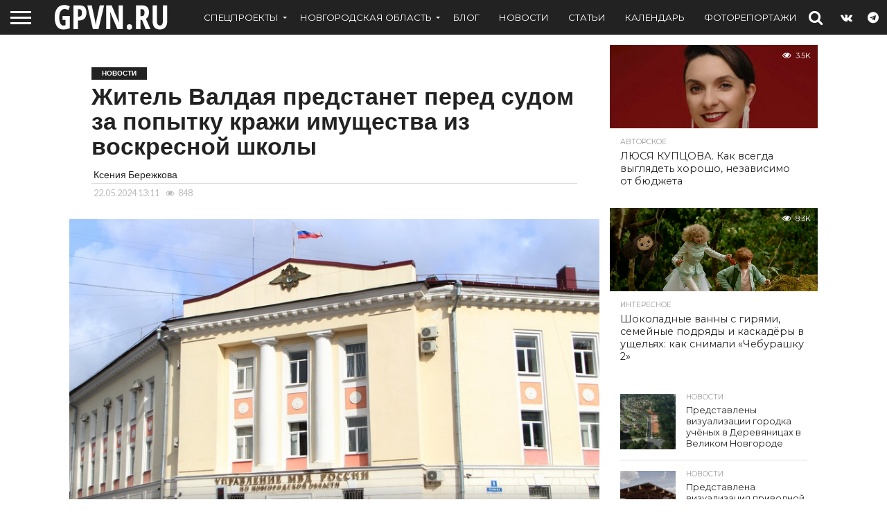

--- FILE ---
content_type: text/html; charset=UTF-8
request_url: https://gpvn.ru/53466
body_size: 23878
content:
<!DOCTYPE html>
<html lang="ru-RU">
<head>
<meta charset="UTF-8" >
<meta name="viewport" id="viewport" content="width=device-width, initial-scale=1.0, maximum-scale=1.0, minimum-scale=1.0, user-scalable=no" />


<link rel="alternate" type="application/rss+xml" title="RSS 2.0" href="https://gpvn.ru/feed" />
<link rel="alternate" type="text/xml" title="RSS .92" href="https://gpvn.ru/feed/rss" />
<link rel="alternate" type="application/atom+xml" title="Atom 0.3" href="https://gpvn.ru/feed/atom" />
<link rel="pingback" href="https://gpvn.ru/xmlrpc.php" />


<title>Житель Валдая предстанет перед судом за попытку кражи имущества из воскресной школы | GPVN.RU</title>
            <script type="text/javascript" id="wpuf-language-script">
                var error_str_obj = {
                    'required' : 'is required',
                    'mismatch' : 'does not match',
                    'validation' : 'is not valid'
                }
            </script>
            <meta name='robots' content='max-image-preview:large' />
	<style>img:is([sizes="auto" i], [sizes^="auto," i]) { contain-intrinsic-size: 3000px 1500px }</style>
	<!-- Jetpack Site Verification Tags -->
<meta name="google-site-verification" content="lX4DIGra75zJgGSi9qU36kyhEpAMCmWpxz4u-pG43zE" />
<meta name="p:domain_verify" content="79666a88db71461299d5cb764076ac30" />
<meta name="yandex-verification" content="34d694a302b5978b" />
<link rel='dns-prefetch' href='//stats.wp.com' />
<link rel='dns-prefetch' href='//netdna.bootstrapcdn.com' />
<link rel='dns-prefetch' href='//fonts.googleapis.com' />
<link rel='dns-prefetch' href='//jetpack.wordpress.com' />
<link rel='dns-prefetch' href='//s0.wp.com' />
<link rel='dns-prefetch' href='//public-api.wordpress.com' />
<link rel='dns-prefetch' href='//0.gravatar.com' />
<link rel='dns-prefetch' href='//1.gravatar.com' />
<link rel='dns-prefetch' href='//2.gravatar.com' />
<link rel='dns-prefetch' href='//www.googletagmanager.com' />
<link rel="alternate" type="application/rss+xml" title="GPVN.RU &raquo; Лента" href="https://gpvn.ru/feed" />
<link rel="alternate" type="application/rss+xml" title="GPVN.RU &raquo; Лента комментариев" href="https://gpvn.ru/comments/feed" />
<script type="text/javascript">
/* <![CDATA[ */
window._wpemojiSettings = {"baseUrl":"https:\/\/s.w.org\/images\/core\/emoji\/16.0.1\/72x72\/","ext":".png","svgUrl":"https:\/\/s.w.org\/images\/core\/emoji\/16.0.1\/svg\/","svgExt":".svg","source":{"concatemoji":"https:\/\/gpvn.ru\/wp-includes\/js\/wp-emoji-release.min.js?ver=6.8.3"}};
/*! This file is auto-generated */
!function(s,n){var o,i,e;function c(e){try{var t={supportTests:e,timestamp:(new Date).valueOf()};sessionStorage.setItem(o,JSON.stringify(t))}catch(e){}}function p(e,t,n){e.clearRect(0,0,e.canvas.width,e.canvas.height),e.fillText(t,0,0);var t=new Uint32Array(e.getImageData(0,0,e.canvas.width,e.canvas.height).data),a=(e.clearRect(0,0,e.canvas.width,e.canvas.height),e.fillText(n,0,0),new Uint32Array(e.getImageData(0,0,e.canvas.width,e.canvas.height).data));return t.every(function(e,t){return e===a[t]})}function u(e,t){e.clearRect(0,0,e.canvas.width,e.canvas.height),e.fillText(t,0,0);for(var n=e.getImageData(16,16,1,1),a=0;a<n.data.length;a++)if(0!==n.data[a])return!1;return!0}function f(e,t,n,a){switch(t){case"flag":return n(e,"\ud83c\udff3\ufe0f\u200d\u26a7\ufe0f","\ud83c\udff3\ufe0f\u200b\u26a7\ufe0f")?!1:!n(e,"\ud83c\udde8\ud83c\uddf6","\ud83c\udde8\u200b\ud83c\uddf6")&&!n(e,"\ud83c\udff4\udb40\udc67\udb40\udc62\udb40\udc65\udb40\udc6e\udb40\udc67\udb40\udc7f","\ud83c\udff4\u200b\udb40\udc67\u200b\udb40\udc62\u200b\udb40\udc65\u200b\udb40\udc6e\u200b\udb40\udc67\u200b\udb40\udc7f");case"emoji":return!a(e,"\ud83e\udedf")}return!1}function g(e,t,n,a){var r="undefined"!=typeof WorkerGlobalScope&&self instanceof WorkerGlobalScope?new OffscreenCanvas(300,150):s.createElement("canvas"),o=r.getContext("2d",{willReadFrequently:!0}),i=(o.textBaseline="top",o.font="600 32px Arial",{});return e.forEach(function(e){i[e]=t(o,e,n,a)}),i}function t(e){var t=s.createElement("script");t.src=e,t.defer=!0,s.head.appendChild(t)}"undefined"!=typeof Promise&&(o="wpEmojiSettingsSupports",i=["flag","emoji"],n.supports={everything:!0,everythingExceptFlag:!0},e=new Promise(function(e){s.addEventListener("DOMContentLoaded",e,{once:!0})}),new Promise(function(t){var n=function(){try{var e=JSON.parse(sessionStorage.getItem(o));if("object"==typeof e&&"number"==typeof e.timestamp&&(new Date).valueOf()<e.timestamp+604800&&"object"==typeof e.supportTests)return e.supportTests}catch(e){}return null}();if(!n){if("undefined"!=typeof Worker&&"undefined"!=typeof OffscreenCanvas&&"undefined"!=typeof URL&&URL.createObjectURL&&"undefined"!=typeof Blob)try{var e="postMessage("+g.toString()+"("+[JSON.stringify(i),f.toString(),p.toString(),u.toString()].join(",")+"));",a=new Blob([e],{type:"text/javascript"}),r=new Worker(URL.createObjectURL(a),{name:"wpTestEmojiSupports"});return void(r.onmessage=function(e){c(n=e.data),r.terminate(),t(n)})}catch(e){}c(n=g(i,f,p,u))}t(n)}).then(function(e){for(var t in e)n.supports[t]=e[t],n.supports.everything=n.supports.everything&&n.supports[t],"flag"!==t&&(n.supports.everythingExceptFlag=n.supports.everythingExceptFlag&&n.supports[t]);n.supports.everythingExceptFlag=n.supports.everythingExceptFlag&&!n.supports.flag,n.DOMReady=!1,n.readyCallback=function(){n.DOMReady=!0}}).then(function(){return e}).then(function(){var e;n.supports.everything||(n.readyCallback(),(e=n.source||{}).concatemoji?t(e.concatemoji):e.wpemoji&&e.twemoji&&(t(e.twemoji),t(e.wpemoji)))}))}((window,document),window._wpemojiSettings);
/* ]]> */
</script>
<style id='wp-emoji-styles-inline-css' type='text/css'>

	img.wp-smiley, img.emoji {
		display: inline !important;
		border: none !important;
		box-shadow: none !important;
		height: 1em !important;
		width: 1em !important;
		margin: 0 0.07em !important;
		vertical-align: -0.1em !important;
		background: none !important;
		padding: 0 !important;
	}
</style>
<link rel='stylesheet' id='wp-block-library-css' href='https://gpvn.ru/wp-includes/css/dist/block-library/style.min.css?ver=6.8.3' type='text/css' media='all' />
<style id='classic-theme-styles-inline-css' type='text/css'>
/*! This file is auto-generated */
.wp-block-button__link{color:#fff;background-color:#32373c;border-radius:9999px;box-shadow:none;text-decoration:none;padding:calc(.667em + 2px) calc(1.333em + 2px);font-size:1.125em}.wp-block-file__button{background:#32373c;color:#fff;text-decoration:none}
</style>
<style id='wpfts-livesearch-style-inline-css' type='text/css'>
.wp-block-create-block-fulltext-search-livesearch{background-color:#21759b;color:#fff;padding:2px}

</style>
<link rel='stylesheet' id='mediaelement-css' href='https://gpvn.ru/wp-includes/js/mediaelement/mediaelementplayer-legacy.min.css?ver=4.2.17' type='text/css' media='all' />
<link rel='stylesheet' id='wp-mediaelement-css' href='https://gpvn.ru/wp-includes/js/mediaelement/wp-mediaelement.min.css?ver=6.8.3' type='text/css' media='all' />
<style id='jetpack-sharing-buttons-style-inline-css' type='text/css'>
.jetpack-sharing-buttons__services-list{display:flex;flex-direction:row;flex-wrap:wrap;gap:0;list-style-type:none;margin:5px;padding:0}.jetpack-sharing-buttons__services-list.has-small-icon-size{font-size:12px}.jetpack-sharing-buttons__services-list.has-normal-icon-size{font-size:16px}.jetpack-sharing-buttons__services-list.has-large-icon-size{font-size:24px}.jetpack-sharing-buttons__services-list.has-huge-icon-size{font-size:36px}@media print{.jetpack-sharing-buttons__services-list{display:none!important}}.editor-styles-wrapper .wp-block-jetpack-sharing-buttons{gap:0;padding-inline-start:0}ul.jetpack-sharing-buttons__services-list.has-background{padding:1.25em 2.375em}
</style>
<style id='global-styles-inline-css' type='text/css'>
:root{--wp--preset--aspect-ratio--square: 1;--wp--preset--aspect-ratio--4-3: 4/3;--wp--preset--aspect-ratio--3-4: 3/4;--wp--preset--aspect-ratio--3-2: 3/2;--wp--preset--aspect-ratio--2-3: 2/3;--wp--preset--aspect-ratio--16-9: 16/9;--wp--preset--aspect-ratio--9-16: 9/16;--wp--preset--color--black: #000000;--wp--preset--color--cyan-bluish-gray: #abb8c3;--wp--preset--color--white: #ffffff;--wp--preset--color--pale-pink: #f78da7;--wp--preset--color--vivid-red: #cf2e2e;--wp--preset--color--luminous-vivid-orange: #ff6900;--wp--preset--color--luminous-vivid-amber: #fcb900;--wp--preset--color--light-green-cyan: #7bdcb5;--wp--preset--color--vivid-green-cyan: #00d084;--wp--preset--color--pale-cyan-blue: #8ed1fc;--wp--preset--color--vivid-cyan-blue: #0693e3;--wp--preset--color--vivid-purple: #9b51e0;--wp--preset--gradient--vivid-cyan-blue-to-vivid-purple: linear-gradient(135deg,rgba(6,147,227,1) 0%,rgb(155,81,224) 100%);--wp--preset--gradient--light-green-cyan-to-vivid-green-cyan: linear-gradient(135deg,rgb(122,220,180) 0%,rgb(0,208,130) 100%);--wp--preset--gradient--luminous-vivid-amber-to-luminous-vivid-orange: linear-gradient(135deg,rgba(252,185,0,1) 0%,rgba(255,105,0,1) 100%);--wp--preset--gradient--luminous-vivid-orange-to-vivid-red: linear-gradient(135deg,rgba(255,105,0,1) 0%,rgb(207,46,46) 100%);--wp--preset--gradient--very-light-gray-to-cyan-bluish-gray: linear-gradient(135deg,rgb(238,238,238) 0%,rgb(169,184,195) 100%);--wp--preset--gradient--cool-to-warm-spectrum: linear-gradient(135deg,rgb(74,234,220) 0%,rgb(151,120,209) 20%,rgb(207,42,186) 40%,rgb(238,44,130) 60%,rgb(251,105,98) 80%,rgb(254,248,76) 100%);--wp--preset--gradient--blush-light-purple: linear-gradient(135deg,rgb(255,206,236) 0%,rgb(152,150,240) 100%);--wp--preset--gradient--blush-bordeaux: linear-gradient(135deg,rgb(254,205,165) 0%,rgb(254,45,45) 50%,rgb(107,0,62) 100%);--wp--preset--gradient--luminous-dusk: linear-gradient(135deg,rgb(255,203,112) 0%,rgb(199,81,192) 50%,rgb(65,88,208) 100%);--wp--preset--gradient--pale-ocean: linear-gradient(135deg,rgb(255,245,203) 0%,rgb(182,227,212) 50%,rgb(51,167,181) 100%);--wp--preset--gradient--electric-grass: linear-gradient(135deg,rgb(202,248,128) 0%,rgb(113,206,126) 100%);--wp--preset--gradient--midnight: linear-gradient(135deg,rgb(2,3,129) 0%,rgb(40,116,252) 100%);--wp--preset--font-size--small: 13px;--wp--preset--font-size--medium: 20px;--wp--preset--font-size--large: 36px;--wp--preset--font-size--x-large: 42px;--wp--preset--spacing--20: 0.44rem;--wp--preset--spacing--30: 0.67rem;--wp--preset--spacing--40: 1rem;--wp--preset--spacing--50: 1.5rem;--wp--preset--spacing--60: 2.25rem;--wp--preset--spacing--70: 3.38rem;--wp--preset--spacing--80: 5.06rem;--wp--preset--shadow--natural: 6px 6px 9px rgba(0, 0, 0, 0.2);--wp--preset--shadow--deep: 12px 12px 50px rgba(0, 0, 0, 0.4);--wp--preset--shadow--sharp: 6px 6px 0px rgba(0, 0, 0, 0.2);--wp--preset--shadow--outlined: 6px 6px 0px -3px rgba(255, 255, 255, 1), 6px 6px rgba(0, 0, 0, 1);--wp--preset--shadow--crisp: 6px 6px 0px rgba(0, 0, 0, 1);}:where(.is-layout-flex){gap: 0.5em;}:where(.is-layout-grid){gap: 0.5em;}body .is-layout-flex{display: flex;}.is-layout-flex{flex-wrap: wrap;align-items: center;}.is-layout-flex > :is(*, div){margin: 0;}body .is-layout-grid{display: grid;}.is-layout-grid > :is(*, div){margin: 0;}:where(.wp-block-columns.is-layout-flex){gap: 2em;}:where(.wp-block-columns.is-layout-grid){gap: 2em;}:where(.wp-block-post-template.is-layout-flex){gap: 1.25em;}:where(.wp-block-post-template.is-layout-grid){gap: 1.25em;}.has-black-color{color: var(--wp--preset--color--black) !important;}.has-cyan-bluish-gray-color{color: var(--wp--preset--color--cyan-bluish-gray) !important;}.has-white-color{color: var(--wp--preset--color--white) !important;}.has-pale-pink-color{color: var(--wp--preset--color--pale-pink) !important;}.has-vivid-red-color{color: var(--wp--preset--color--vivid-red) !important;}.has-luminous-vivid-orange-color{color: var(--wp--preset--color--luminous-vivid-orange) !important;}.has-luminous-vivid-amber-color{color: var(--wp--preset--color--luminous-vivid-amber) !important;}.has-light-green-cyan-color{color: var(--wp--preset--color--light-green-cyan) !important;}.has-vivid-green-cyan-color{color: var(--wp--preset--color--vivid-green-cyan) !important;}.has-pale-cyan-blue-color{color: var(--wp--preset--color--pale-cyan-blue) !important;}.has-vivid-cyan-blue-color{color: var(--wp--preset--color--vivid-cyan-blue) !important;}.has-vivid-purple-color{color: var(--wp--preset--color--vivid-purple) !important;}.has-black-background-color{background-color: var(--wp--preset--color--black) !important;}.has-cyan-bluish-gray-background-color{background-color: var(--wp--preset--color--cyan-bluish-gray) !important;}.has-white-background-color{background-color: var(--wp--preset--color--white) !important;}.has-pale-pink-background-color{background-color: var(--wp--preset--color--pale-pink) !important;}.has-vivid-red-background-color{background-color: var(--wp--preset--color--vivid-red) !important;}.has-luminous-vivid-orange-background-color{background-color: var(--wp--preset--color--luminous-vivid-orange) !important;}.has-luminous-vivid-amber-background-color{background-color: var(--wp--preset--color--luminous-vivid-amber) !important;}.has-light-green-cyan-background-color{background-color: var(--wp--preset--color--light-green-cyan) !important;}.has-vivid-green-cyan-background-color{background-color: var(--wp--preset--color--vivid-green-cyan) !important;}.has-pale-cyan-blue-background-color{background-color: var(--wp--preset--color--pale-cyan-blue) !important;}.has-vivid-cyan-blue-background-color{background-color: var(--wp--preset--color--vivid-cyan-blue) !important;}.has-vivid-purple-background-color{background-color: var(--wp--preset--color--vivid-purple) !important;}.has-black-border-color{border-color: var(--wp--preset--color--black) !important;}.has-cyan-bluish-gray-border-color{border-color: var(--wp--preset--color--cyan-bluish-gray) !important;}.has-white-border-color{border-color: var(--wp--preset--color--white) !important;}.has-pale-pink-border-color{border-color: var(--wp--preset--color--pale-pink) !important;}.has-vivid-red-border-color{border-color: var(--wp--preset--color--vivid-red) !important;}.has-luminous-vivid-orange-border-color{border-color: var(--wp--preset--color--luminous-vivid-orange) !important;}.has-luminous-vivid-amber-border-color{border-color: var(--wp--preset--color--luminous-vivid-amber) !important;}.has-light-green-cyan-border-color{border-color: var(--wp--preset--color--light-green-cyan) !important;}.has-vivid-green-cyan-border-color{border-color: var(--wp--preset--color--vivid-green-cyan) !important;}.has-pale-cyan-blue-border-color{border-color: var(--wp--preset--color--pale-cyan-blue) !important;}.has-vivid-cyan-blue-border-color{border-color: var(--wp--preset--color--vivid-cyan-blue) !important;}.has-vivid-purple-border-color{border-color: var(--wp--preset--color--vivid-purple) !important;}.has-vivid-cyan-blue-to-vivid-purple-gradient-background{background: var(--wp--preset--gradient--vivid-cyan-blue-to-vivid-purple) !important;}.has-light-green-cyan-to-vivid-green-cyan-gradient-background{background: var(--wp--preset--gradient--light-green-cyan-to-vivid-green-cyan) !important;}.has-luminous-vivid-amber-to-luminous-vivid-orange-gradient-background{background: var(--wp--preset--gradient--luminous-vivid-amber-to-luminous-vivid-orange) !important;}.has-luminous-vivid-orange-to-vivid-red-gradient-background{background: var(--wp--preset--gradient--luminous-vivid-orange-to-vivid-red) !important;}.has-very-light-gray-to-cyan-bluish-gray-gradient-background{background: var(--wp--preset--gradient--very-light-gray-to-cyan-bluish-gray) !important;}.has-cool-to-warm-spectrum-gradient-background{background: var(--wp--preset--gradient--cool-to-warm-spectrum) !important;}.has-blush-light-purple-gradient-background{background: var(--wp--preset--gradient--blush-light-purple) !important;}.has-blush-bordeaux-gradient-background{background: var(--wp--preset--gradient--blush-bordeaux) !important;}.has-luminous-dusk-gradient-background{background: var(--wp--preset--gradient--luminous-dusk) !important;}.has-pale-ocean-gradient-background{background: var(--wp--preset--gradient--pale-ocean) !important;}.has-electric-grass-gradient-background{background: var(--wp--preset--gradient--electric-grass) !important;}.has-midnight-gradient-background{background: var(--wp--preset--gradient--midnight) !important;}.has-small-font-size{font-size: var(--wp--preset--font-size--small) !important;}.has-medium-font-size{font-size: var(--wp--preset--font-size--medium) !important;}.has-large-font-size{font-size: var(--wp--preset--font-size--large) !important;}.has-x-large-font-size{font-size: var(--wp--preset--font-size--x-large) !important;}
:where(.wp-block-post-template.is-layout-flex){gap: 1.25em;}:where(.wp-block-post-template.is-layout-grid){gap: 1.25em;}
:where(.wp-block-columns.is-layout-flex){gap: 2em;}:where(.wp-block-columns.is-layout-grid){gap: 2em;}
:root :where(.wp-block-pullquote){font-size: 1.5em;line-height: 1.6;}
</style>
<link rel='stylesheet' id='wpfts_jquery-ui-styles-css' href='https://gpvn.ru/wp-content/plugins/fulltext-search/style/wpfts_autocomplete.css?ver=1.79.270' type='text/css' media='all' />
<link rel='stylesheet' id='mvp-score-style-css' href='https://gpvn.ru/wp-content/plugins/mvp-scoreboard/css/score-style.css?ver=6.8.3' type='text/css' media='all' />
<link rel='stylesheet' id='quiz-maker-css' href='https://gpvn.ru/wp-content/plugins/quiz-maker/public/css/quiz-maker-public.css?ver=6.7.0.56' type='text/css' media='all' />
<link rel='stylesheet' id='mvp-reset-css' href='https://gpvn.ru/wp-content/themes/gpvn22/css/reset.css?ver=6.8.3' type='text/css' media='all' />
<link rel='stylesheet' id='mvp-fontawesome-css' href='//netdna.bootstrapcdn.com/font-awesome/4.7.0/css/font-awesome.css?ver=6.8.3' type='text/css' media='all' />
<link rel='stylesheet' id='mvp-style-css' href='https://gpvn.ru/wp-content/themes/gpvn22/style.css?ver=6.8.3' type='text/css' media='all' />
<!--[if lt IE 10]>
<link rel='stylesheet' id='mvp-iecss-css' href='https://gpvn.ru/wp-content/themes/gpvn22/css/iecss.css?ver=6.8.3' type='text/css' media='all' />
<![endif]-->
<link rel='stylesheet' id='mvp-fonts-css' href='//fonts.googleapis.com/css?family=Oswald%3A400%2C700%7CLato%3A400%2C700%7CWork+Sans%3A900%7CMontserrat%3A400%2C700%7COpen+Sans%3A800%7CPlayfair+Display%3A400%2C700%2C900%7CQuicksand%7CRaleway%3A200%2C400%2C700%7CRoboto+Slab%3A400%2C700%7CWork+Sans%3A100%2C200%2C300%2C400%2C500%2C600%2C700%2C800%2C900%7CMontserrat%3A100%2C200%2C300%2C400%2C500%2C600%2C700%2C800%2C900%7CWork+Sans%3A100%2C200%2C300%2C400%2C500%2C600%2C700%2C800%2C900%7CLato%3A100%2C200%2C300%2C400%2C500%2C600%2C700%2C800%2C900%7CMontserrat%3A100%2C200%2C300%2C400%2C500%2C600%2C700%2C800%2C900%26subset%3Dlatin%2Clatin-ext%2Ccyrillic%2Ccyrillic-ext%2Cgreek-ext%2Cgreek%2Cvietnamese' type='text/css' media='all' />
<link rel='stylesheet' id='mvp-media-queries-css' href='https://gpvn.ru/wp-content/themes/gpvn22/css/media-queries.css?ver=6.8.3' type='text/css' media='all' />
<style id='akismet-widget-style-inline-css' type='text/css'>

			.a-stats {
				--akismet-color-mid-green: #357b49;
				--akismet-color-white: #fff;
				--akismet-color-light-grey: #f6f7f7;

				max-width: 350px;
				width: auto;
			}

			.a-stats * {
				all: unset;
				box-sizing: border-box;
			}

			.a-stats strong {
				font-weight: 600;
			}

			.a-stats a.a-stats__link,
			.a-stats a.a-stats__link:visited,
			.a-stats a.a-stats__link:active {
				background: var(--akismet-color-mid-green);
				border: none;
				box-shadow: none;
				border-radius: 8px;
				color: var(--akismet-color-white);
				cursor: pointer;
				display: block;
				font-family: -apple-system, BlinkMacSystemFont, 'Segoe UI', 'Roboto', 'Oxygen-Sans', 'Ubuntu', 'Cantarell', 'Helvetica Neue', sans-serif;
				font-weight: 500;
				padding: 12px;
				text-align: center;
				text-decoration: none;
				transition: all 0.2s ease;
			}

			/* Extra specificity to deal with TwentyTwentyOne focus style */
			.widget .a-stats a.a-stats__link:focus {
				background: var(--akismet-color-mid-green);
				color: var(--akismet-color-white);
				text-decoration: none;
			}

			.a-stats a.a-stats__link:hover {
				filter: brightness(110%);
				box-shadow: 0 4px 12px rgba(0, 0, 0, 0.06), 0 0 2px rgba(0, 0, 0, 0.16);
			}

			.a-stats .count {
				color: var(--akismet-color-white);
				display: block;
				font-size: 1.5em;
				line-height: 1.4;
				padding: 0 13px;
				white-space: nowrap;
			}
		
</style>
<link rel='stylesheet' id='wpuf-css-css' href='https://gpvn.ru/wp-content/plugins/wp-user-frontend/assets/css/frontend-forms.css?ver=6.8.3' type='text/css' media='all' />
<link rel='stylesheet' id='jquery-ui-css' href='https://gpvn.ru/wp-content/plugins/wp-user-frontend/assets/css/jquery-ui-1.9.1.custom.css?ver=6.8.3' type='text/css' media='all' />
<link rel='stylesheet' id='wpuf-sweetalert2-css' href='https://gpvn.ru/wp-content/plugins/wp-user-frontend/assets/vendor/sweetalert2/sweetalert2.css?ver=11.4.19' type='text/css' media='all' />
<script type="text/javascript" src="https://gpvn.ru/wp-includes/js/jquery/jquery.min.js?ver=3.7.1" id="jquery-core-js"></script>
<script type="text/javascript" src="https://gpvn.ru/wp-includes/js/jquery/jquery-migrate.min.js?ver=3.4.1" id="jquery-migrate-js"></script>
<script type="text/javascript" src="https://gpvn.ru/wp-includes/js/jquery/ui/core.min.js?ver=1.13.3" id="jquery-ui-core-js"></script>
<script type="text/javascript" src="https://gpvn.ru/wp-includes/js/jquery/ui/menu.min.js?ver=1.13.3" id="jquery-ui-menu-js"></script>
<script type="text/javascript" src="https://gpvn.ru/wp-includes/js/dist/dom-ready.min.js?ver=f77871ff7694fffea381" id="wp-dom-ready-js"></script>
<script type="text/javascript" src="https://gpvn.ru/wp-includes/js/dist/hooks.min.js?ver=4d63a3d491d11ffd8ac6" id="wp-hooks-js"></script>
<script type="text/javascript" src="https://gpvn.ru/wp-includes/js/dist/i18n.min.js?ver=5e580eb46a90c2b997e6" id="wp-i18n-js"></script>
<script type="text/javascript" id="wp-i18n-js-after">
/* <![CDATA[ */
wp.i18n.setLocaleData( { 'text direction\u0004ltr': [ 'ltr' ] } );
wp.i18n.setLocaleData( { 'text direction\u0004ltr': [ 'ltr' ] } );
/* ]]> */
</script>
<script type="text/javascript" id="wp-a11y-js-translations">
/* <![CDATA[ */
( function( domain, translations ) {
	var localeData = translations.locale_data[ domain ] || translations.locale_data.messages;
	localeData[""].domain = domain;
	wp.i18n.setLocaleData( localeData, domain );
} )( "default", {"translation-revision-date":"2025-11-12 11:13:48+0000","generator":"GlotPress\/4.0.3","domain":"messages","locale_data":{"messages":{"":{"domain":"messages","plural-forms":"nplurals=3; plural=(n % 10 == 1 && n % 100 != 11) ? 0 : ((n % 10 >= 2 && n % 10 <= 4 && (n % 100 < 12 || n % 100 > 14)) ? 1 : 2);","lang":"ru"},"Notifications":["\u0423\u0432\u0435\u0434\u043e\u043c\u043b\u0435\u043d\u0438\u044f"]}},"comment":{"reference":"wp-includes\/js\/dist\/a11y.js"}} );
/* ]]> */
</script>
<script type="text/javascript" src="https://gpvn.ru/wp-includes/js/dist/a11y.min.js?ver=3156534cc54473497e14" id="wp-a11y-js"></script>
<script type="text/javascript" src="https://gpvn.ru/wp-includes/js/jquery/ui/autocomplete.min.js?ver=1.13.3" id="jquery-ui-autocomplete-js"></script>
<script type="text/javascript" src="https://gpvn.ru/wp-content/plugins/fulltext-search/js/wpfts_frontend.js?ver=1.79.270" id="wpfts_frontend-js"></script>
<script type="text/javascript" id="wpuf-ajax-script-js-extra">
/* <![CDATA[ */
var ajax_object = {"ajaxurl":"https:\/\/gpvn.ru\/wp-admin\/admin-ajax.php","fill_notice":"Some Required Fields are not filled!"};
/* ]]> */
</script>
<script type="text/javascript" src="https://gpvn.ru/wp-content/plugins/wp-user-frontend/assets/js/billing-address.js?ver=6.8.3" id="wpuf-ajax-script-js"></script>
<script type="text/javascript" src="https://gpvn.ru/wp-includes/js/jquery/ui/mouse.min.js?ver=1.13.3" id="jquery-ui-mouse-js"></script>
<script type="text/javascript" src="https://gpvn.ru/wp-includes/js/clipboard.min.js?ver=2.0.11" id="clipboard-js"></script>
<script type="text/javascript" src="https://gpvn.ru/wp-includes/js/plupload/moxie.min.js?ver=1.3.5.1" id="moxiejs-js"></script>
<script type="text/javascript" src="https://gpvn.ru/wp-includes/js/plupload/plupload.min.js?ver=2.1.9" id="plupload-js"></script>
<script type="text/javascript" src="https://gpvn.ru/wp-includes/js/underscore.min.js?ver=1.13.7" id="underscore-js"></script>
<script type="text/javascript" id="plupload-handlers-js-extra">
/* <![CDATA[ */
var pluploadL10n = {"queue_limit_exceeded":"\u0412\u044b \u043f\u043e\u0441\u0442\u0430\u0432\u0438\u043b\u0438 \u0432 \u043e\u0447\u0435\u0440\u0435\u0434\u044c \u0441\u043b\u0438\u0448\u043a\u043e\u043c \u043c\u043d\u043e\u0433\u043e \u0444\u0430\u0439\u043b\u043e\u0432.","file_exceeds_size_limit":"\u0420\u0430\u0437\u043c\u0435\u0440 \u0444\u0430\u0439\u043b\u0430 \u00ab%s\u00bb \u043f\u0440\u0435\u0432\u044b\u0448\u0430\u0435\u0442 \u043c\u0430\u043a\u0441\u0438\u043c\u0430\u043b\u044c\u043d\u044b\u0439 \u0434\u043b\u044f \u044d\u0442\u043e\u0433\u043e \u0441\u0430\u0439\u0442\u0430.","zero_byte_file":"\u0424\u0430\u0439\u043b \u043f\u0443\u0441\u0442. \u041f\u043e\u0436\u0430\u043b\u0443\u0439\u0441\u0442\u0430, \u0432\u044b\u0431\u0435\u0440\u0438\u0442\u0435 \u0434\u0440\u0443\u0433\u043e\u0439.","invalid_filetype":"\u042d\u0442\u043e\u0442 \u0444\u0430\u0439\u043b \u043d\u0435 \u043c\u043e\u0436\u0435\u0442 \u0431\u044b\u0442\u044c \u043e\u0431\u0440\u0430\u0431\u043e\u0442\u0430\u043d \u0432\u0435\u0431-\u0441\u0435\u0440\u0432\u0435\u0440\u043e\u043c.","not_an_image":"\u0424\u0430\u0439\u043b \u043d\u0435 \u044f\u0432\u043b\u044f\u0435\u0442\u0441\u044f \u0438\u0437\u043e\u0431\u0440\u0430\u0436\u0435\u043d\u0438\u0435\u043c. \u041f\u043e\u0436\u0430\u043b\u0443\u0439\u0441\u0442\u0430, \u0432\u044b\u0431\u0435\u0440\u0438\u0442\u0435 \u0434\u0440\u0443\u0433\u043e\u0439.","image_memory_exceeded":"\u041f\u0440\u0435\u0432\u044b\u0448\u0435\u043d \u043b\u0438\u043c\u0438\u0442 \u043f\u0430\u043c\u044f\u0442\u0438. \u041f\u043e\u0436\u0430\u043b\u0443\u0439\u0441\u0442\u0430, \u0432\u044b\u0431\u0435\u0440\u0438\u0442\u0435 \u0444\u0430\u0439\u043b \u043f\u043e\u043c\u0435\u043d\u044c\u0448\u0435.","image_dimensions_exceeded":"\u0420\u0430\u0437\u043c\u0435\u0440\u044b \u0438\u0437\u043e\u0431\u0440\u0430\u0436\u0435\u043d\u0438\u044f \u043f\u0440\u0435\u0432\u044b\u0448\u0430\u044e\u0442 \u043c\u0430\u043a\u0441\u0438\u043c\u0430\u043b\u044c\u043d\u044b\u0435. \u041f\u043e\u0436\u0430\u043b\u0443\u0439\u0441\u0442\u0430, \u0432\u044b\u0431\u0435\u0440\u0438\u0442\u0435 \u0434\u0440\u0443\u0433\u043e\u0435.","default_error":"\u0412\u043e \u0432\u0440\u0435\u043c\u044f \u0437\u0430\u0433\u0440\u0443\u0437\u043a\u0438 \u043f\u0440\u043e\u0438\u0437\u043e\u0448\u043b\u0430 \u043e\u0448\u0438\u0431\u043a\u0430. \u041f\u043e\u0436\u0430\u043b\u0443\u0439\u0441\u0442\u0430, \u043f\u043e\u0432\u0442\u043e\u0440\u0438\u0442\u0435 \u043f\u043e\u043f\u044b\u0442\u043a\u0443 \u043f\u043e\u0437\u0436\u0435.","missing_upload_url":"\u041e\u0448\u0438\u0431\u043a\u0430 \u043a\u043e\u043d\u0444\u0438\u0433\u0443\u0440\u0430\u0446\u0438\u0438. \u041f\u043e\u0436\u0430\u043b\u0443\u0439\u0441\u0442\u0430, \u0441\u0432\u044f\u0436\u0438\u0442\u0435\u0441\u044c \u0441 \u0430\u0434\u043c\u0438\u043d\u0438\u0441\u0442\u0440\u0430\u0442\u043e\u0440\u043e\u043c \u0441\u0435\u0440\u0432\u0435\u0440\u0430.","upload_limit_exceeded":"\u0412\u044b \u043c\u043e\u0436\u0435\u0442\u0435 \u0437\u0430\u0433\u0440\u0443\u0437\u0438\u0442\u044c \u0442\u043e\u043b\u044c\u043a\u043e 1 \u0444\u0430\u0439\u043b.","http_error":"\u041e\u0442 \u0441\u0435\u0440\u0432\u0435\u0440\u0430 \u043f\u043e\u043b\u0443\u0447\u0435\u043d \u043d\u0435\u043e\u0436\u0438\u0434\u0430\u043d\u043d\u044b\u0435 \u043e\u0442\u0432\u0435\u0442. \u0424\u0430\u0439\u043b \u0432\u043e\u0437\u043c\u043e\u0436\u043d\u043e \u043d\u0435 \u0431\u044b\u043b \u0437\u0430\u0433\u0440\u0443\u0436\u0435\u043d \u043a\u043e\u0440\u0440\u0435\u043a\u0442\u043d\u043e. \u041f\u0435\u0440\u0435\u0437\u0430\u0433\u0440\u0443\u0437\u0438\u0442\u0435 \u0441\u0442\u0440\u0430\u043d\u0438\u0446\u0443 \u0438\u043b\u0438 \u043f\u0440\u043e\u0432\u0435\u0440\u044c\u0442\u0435 \u043c\u0435\u0434\u0438\u0430\u0442\u0435\u043a\u0443.","http_error_image":"\u0421\u0435\u0440\u0432\u0435\u0440 \u043d\u0435 \u043c\u043e\u0436\u0435\u0442 \u043e\u0431\u0440\u0430\u0431\u043e\u0442\u0430\u0442\u044c \u0438\u0437\u043e\u0431\u0440\u0430\u0436\u0435\u043d\u0438\u0435, \u0432\u043e\u0437\u043c\u043e\u0436\u043d\u043e \u043e\u043d \u043f\u0435\u0440\u0435\u0433\u0440\u0443\u0436\u0435\u043d \u0438\u043b\u0438 \u043d\u0435\u0434\u043e\u0441\u0442\u0430\u0442\u043e\u0447\u043d\u043e \u0440\u0435\u0441\u0443\u0440\u0441\u043e\u0432 \u0434\u043b\u044f \u0437\u0430\u0432\u0435\u0440\u0448\u0435\u043d\u0438\u044f \u0437\u0430\u0434\u0430\u0447\u0438. \u0412\u043e\u0437\u043c\u043e\u0436\u043d\u043e \u043f\u043e\u043c\u043e\u0436\u0435\u0442 \u0437\u0430\u0433\u0440\u0443\u0437\u043a\u0430 \u043c\u0435\u043d\u044c\u0448\u0435\u0433\u043e \u0440\u0430\u0437\u043c\u0435\u0440\u0430 \u0438\u0437\u043e\u0431\u0440\u0430\u0436\u0435\u043d\u0438\u044f. \u0420\u0435\u043a\u043e\u043c\u0435\u043d\u0434\u0443\u0435\u043c\u044b\u0439 \u043c\u0430\u043a\u0441\u0438\u043c\u0430\u043b\u044c\u043d\u044b\u0439 \u0440\u0430\u0437\u043c\u0435\u0440 - 2560 \u043f\u0438\u043a\u0441\u0435\u043b\u043e\u0432.","upload_failed":"\u0417\u0430\u0433\u0440\u0443\u0437\u043a\u0430 \u043d\u0435 \u0443\u0434\u0430\u043b\u0430\u0441\u044c.","big_upload_failed":"\u041f\u043e\u043f\u0440\u043e\u0431\u0443\u0439\u0442\u0435 \u0437\u0430\u0433\u0440\u0443\u0437\u0438\u0442\u044c \u044d\u0442\u043e\u0442 \u0444\u0430\u0439\u043b \u0447\u0435\u0440\u0435\u0437 %1$s\u0437\u0430\u0433\u0440\u0443\u0437\u0447\u0438\u043a \u0431\u0440\u0430\u0443\u0437\u0435\u0440\u0430%2$s.","big_upload_queued":"\u0420\u0430\u0437\u043c\u0435\u0440 \u0444\u0430\u0439\u043b\u0430 \u00ab%s\u00bb \u043f\u0440\u0435\u0432\u044b\u0448\u0430\u0435\u0442 \u043c\u0430\u043a\u0441\u0438\u043c\u0430\u043b\u044c\u043d\u044b\u0439 \u0434\u043b\u044f \u043c\u043d\u043e\u0433\u043e\u0444\u0430\u0439\u043b\u043e\u0432\u043e\u0433\u043e \u0437\u0430\u0433\u0440\u0443\u0437\u0447\u0438\u043a\u0430 \u0432 \u0441\u043e\u0447\u0435\u0442\u0430\u043d\u0438\u0438 \u0441 \u0432\u0430\u0448\u0438\u043c \u0431\u0440\u0430\u0443\u0437\u0435\u0440\u043e\u043c.","io_error":"\u041e\u0448\u0438\u0431\u043a\u0430 \u0432\u0432\u043e\u0434\u0430\/\u0432\u044b\u0432\u043e\u0434\u0430.","security_error":"\u041e\u0448\u0438\u0431\u043a\u0430 \u0431\u0435\u0437\u043e\u043f\u0430\u0441\u043d\u043e\u0441\u0442\u0438.","file_cancelled":"\u0417\u0430\u0433\u0440\u0443\u0437\u043a\u0430 \u043e\u0442\u043c\u0435\u043d\u0435\u043d\u0430.","upload_stopped":"\u0417\u0430\u0433\u0440\u0443\u0437\u043a\u0430 \u043e\u0441\u0442\u0430\u043d\u043e\u0432\u043b\u0435\u043d\u0430.","dismiss":"\u0417\u0430\u043a\u0440\u044b\u0442\u044c","crunching":"\u041e\u0431\u0440\u0430\u0431\u043e\u0442\u043a\u0430\u2026","deleted":"\u043f\u0435\u0440\u0435\u043c\u0435\u0449\u0451\u043d \u0432 \u043a\u043e\u0440\u0437\u0438\u043d\u0443.","error_uploading":"\u0424\u0430\u0439\u043b \u00ab%s\u00bb \u0437\u0430\u0433\u0440\u0443\u0437\u0438\u0442\u044c \u043d\u0435 \u0443\u0434\u0430\u043b\u043e\u0441\u044c.","unsupported_image":"\u042d\u0442\u043e \u0438\u0437\u043e\u0431\u0440\u0430\u0436\u0435\u043d\u0438\u0435 \u043d\u0435 \u043c\u043e\u0436\u0435\u0442 \u0431\u044b\u0442\u044c \u043f\u043e\u043a\u0430\u0437\u0430\u043d\u043e \u0432 \u0431\u0440\u0430\u0443\u0437\u0435\u0440\u0435. \u0414\u043b\u044f \u043b\u0443\u0447\u0448\u0438\u0445 \u0440\u0435\u0437\u0443\u043b\u044c\u0442\u0430\u0442\u043e\u0432 \u043f\u0435\u0440\u0435\u0432\u0435\u0434\u0438\u0442\u0435 \u0435\u0433\u043e \u0432 \u0444\u043e\u0440\u043c\u0430\u0442 JPEG \u043f\u0435\u0440\u0435\u0434 \u0437\u0430\u0433\u0440\u0443\u0437\u043a\u043e\u0439.","noneditable_image":"\u0412\u0435\u0431 -\u0441\u0435\u0440\u0432\u0435\u0440 \u043d\u0435 \u043c\u043e\u0436\u0435\u0442 \u0433\u0435\u043d\u0435\u0440\u0438\u0440\u043e\u0432\u0430\u0442\u044c \u0430\u0434\u0430\u043f\u0442\u0438\u0432\u043d\u044b\u0435 \u0440\u0430\u0437\u043c\u0435\u0440\u044b \u0438\u0437\u043e\u0431\u0440\u0430\u0436\u0435\u043d\u0438\u0439 \u0434\u043b\u044f \u044d\u0442\u043e\u0433\u043e \u0438\u0437\u043e\u0431\u0440\u0430\u0436\u0435\u043d\u0438\u044f. \u041a\u043e\u043d\u0432\u0435\u0440\u0442\u0438\u0440\u0443\u0439\u0442\u0435 \u0435\u0433\u043e \u0432 JPEG \u0438\u043b\u0438 PNG \u043f\u0435\u0440\u0435\u0434 \u0437\u0430\u0433\u0440\u0443\u0437\u043a\u043e\u0439.","file_url_copied":"\u0421\u0441\u044b\u043b\u043a\u0430 \u043d\u0430 \u0444\u0430\u0439\u043b \u0441\u043a\u043e\u043f\u0438\u0440\u043e\u0432\u0430\u043d\u0430 \u0432 \u0431\u0443\u0444\u0435\u0440 \u043e\u0431\u043c\u0435\u043d\u0430"};
/* ]]> */
</script>
<script type="text/javascript" src="https://gpvn.ru/wp-includes/js/plupload/handlers.min.js?ver=6.8.3" id="plupload-handlers-js"></script>
<script type="text/javascript" src="https://gpvn.ru/wp-includes/js/jquery/ui/sortable.min.js?ver=1.13.3" id="jquery-ui-sortable-js"></script>
<script type="text/javascript" id="wpuf-upload-js-extra">
/* <![CDATA[ */
var wpuf_frontend_upload = {"confirmMsg":"Are you sure?","delete_it":"Yes, delete it","cancel_it":"No, cancel it","nonce":"3b1011aa5e","ajaxurl":"https:\/\/gpvn.ru\/wp-admin\/admin-ajax.php","max_filesize":"60M","plupload":{"url":"https:\/\/gpvn.ru\/wp-admin\/admin-ajax.php?nonce=860b9e5138","flash_swf_url":"https:\/\/gpvn.ru\/wp-includes\/js\/plupload\/plupload.flash.swf","filters":[{"title":"Allowed Files","extensions":"*"}],"multipart":true,"urlstream_upload":true,"warning":"Maximum number of files reached!","size_error":"The file you have uploaded exceeds the file size limit. Please try again.","type_error":"You have uploaded an incorrect file type. Please try again."}};
/* ]]> */
</script>
<script type="text/javascript" src="https://gpvn.ru/wp-content/plugins/wp-user-frontend/assets/js/upload.js?ver=6.8.3" id="wpuf-upload-js"></script>
<script type="text/javascript" id="wpuf-form-js-extra">
/* <![CDATA[ */
var wpuf_frontend = {"ajaxurl":"https:\/\/gpvn.ru\/wp-admin\/admin-ajax.php","error_message":"Please fix the errors to proceed","nonce":"3b1011aa5e","cancelSubMsg":"Are you sure you want to cancel your current subscription ?","delete_it":"Yes","cancel_it":"No","word_max_title":"Maximum word limit reached. Please shorten your texts.","word_max_details":"This field supports a maximum of %number% words, and the limit is reached. Remove a few words to reach the acceptable limit of the field.","word_min_title":"Minimum word required.","word_min_details":"This field requires minimum %number% words. Please add some more text.","char_max_title":"Maximum character limit reached. Please shorten your texts.","char_max_details":"This field supports a maximum of %number% characters, and the limit is reached. Remove a few characters to reach the acceptable limit of the field.","char_min_title":"Minimum character required.","char_min_details":"This field requires minimum %number% characters. Please add some more character.","protected_shortcodes":["wpuf-registration"],"protected_shortcodes_message":"Using %shortcode% is restricted"};
/* ]]> */
</script>
<script type="text/javascript" src="https://gpvn.ru/wp-content/plugins/wp-user-frontend/assets/js/frontend-form.min.js?ver=6.8.3" id="wpuf-form-js"></script>
<script type="text/javascript" src="https://gpvn.ru/wp-content/plugins/wp-user-frontend/assets/vendor/sweetalert2/sweetalert2.js?ver=11.4.19" id="wpuf-sweetalert2-js"></script>
<link rel="https://api.w.org/" href="https://gpvn.ru/wp-json/" /><link rel="alternate" title="JSON" type="application/json" href="https://gpvn.ru/wp-json/wp/v2/posts/53466" /><link rel="EditURI" type="application/rsd+xml" title="RSD" href="https://gpvn.ru/xmlrpc.php?rsd" />
<meta name="generator" content="WordPress 6.8.3" />
<link rel="canonical" href="https://gpvn.ru/53466" />
<link rel='shortlink' href='https://gpvn.ru/?p=53466' />
<link rel="alternate" title="oEmbed (JSON)" type="application/json+oembed" href="https://gpvn.ru/wp-json/oembed/1.0/embed?url=https%3A%2F%2Fgpvn.ru%2F53466" />
<link rel="alternate" title="oEmbed (XML)" type="text/xml+oembed" href="https://gpvn.ru/wp-json/oembed/1.0/embed?url=https%3A%2F%2Fgpvn.ru%2F53466&#038;format=xml" />
<script type="text/javascript">
		document.wpfts_ajaxurl = "https://gpvn.ru/wp-admin/admin-ajax.php";
	</script><meta name="generator" content="Site Kit by Google 1.149.1" />	<style>img#wpstats{display:none}</style>
		        <style>

        </style>
        
<style type='text/css'>

#wallpaper {
	background: url() no-repeat 50% 0;
	}
body,
.blog-widget-text p,
.feat-widget-text p,
.post-info-right,
span.post-excerpt,
span.feat-caption,
span.soc-count-text,
#content-main p,
#commentspopup .comments-pop,
.archive-list-text p,
.author-box-bot p,
#post-404 p,
.foot-widget,
#home-feat-text p,
.feat-top2-left-text p,
.feat-wide1-text p,
.feat-wide4-text p,
#content-main table,
.foot-copy p,
.video-main-text p {
	font-family: 'Lato', sans-serif;
	}

a,
a:visited,
.post-info-name a {
	color: #222222;
	}

a:hover {
	color: #999999;
	}

.fly-but-wrap,
span.feat-cat,
span.post-head-cat,
.prev-next-text a,
.prev-next-text a:visited,
.prev-next-text a:hover {
	background: #222222;
	}

.fly-but-wrap {
	background: #222222;
	}

.fly-but-wrap span {
	background: #ffffff;
	}

.woocommerce .star-rating span:before {
	color: #222222;
	}

.woocommerce .widget_price_filter .ui-slider .ui-slider-range,
.woocommerce .widget_price_filter .ui-slider .ui-slider-handle {
	background-color: #222222;
	}

.woocommerce span.onsale,
.woocommerce #respond input#submit.alt,
.woocommerce a.button.alt,
.woocommerce button.button.alt,
.woocommerce input.button.alt,
.woocommerce #respond input#submit.alt:hover,
.woocommerce a.button.alt:hover,
.woocommerce button.button.alt:hover,
.woocommerce input.button.alt:hover {
	background-color: #222222;
	}

span.post-header {
	border-top: 4px solid #222222;
	}

#main-nav-wrap,
nav.main-menu-wrap,
.nav-logo,
.nav-right-wrap,
.nav-menu-out,
.nav-logo-out,
#head-main-top {
	-webkit-backface-visibility: hidden;
	background: #222222;
	}

nav.main-menu-wrap ul li a,
.nav-menu-out:hover ul li:hover a,
.nav-menu-out:hover span.nav-search-but:hover i,
.nav-menu-out:hover span.nav-soc-but:hover i,
span.nav-search-but i,
span.nav-soc-but i {
	color: #ffffff;
	}

.nav-menu-out:hover li.menu-item-has-children:hover a:after,
nav.main-menu-wrap ul li.menu-item-has-children a:after {
	border-color: #ffffff transparent transparent transparent;
	}

.nav-menu-out:hover ul li a,
.nav-menu-out:hover span.nav-search-but i,
.nav-menu-out:hover span.nav-soc-but i {
	color: #cccccc;
	}

.nav-menu-out:hover li.menu-item-has-children a:after {
	border-color: #cccccc transparent transparent transparent;
	}

.nav-menu-out:hover ul li ul.mega-list li a,
.side-list-text p,
.row-widget-text p,
.blog-widget-text h2,
.feat-widget-text h2,
.archive-list-text h2,
h2.author-list-head a,
.mvp-related-text a {
	color: #222222;
	}

ul.mega-list li:hover a,
ul.side-list li:hover .side-list-text p,
ul.row-widget-list li:hover .row-widget-text p,
ul.blog-widget-list li:hover .blog-widget-text h2,
.feat-widget-wrap:hover .feat-widget-text h2,
ul.archive-list li:hover .archive-list-text h2,
ul.archive-col-list li:hover .archive-list-text h2,
h2.author-list-head a:hover,
.mvp-related-posts ul li:hover .mvp-related-text a {
	color: #999999 !important;
	}

span.more-posts-text,
a.inf-more-but,
#comments-button a,
#comments-button span.comment-but-text {
	border: 1px solid #222222;
	}

span.more-posts-text,
a.inf-more-but,
#comments-button a,
#comments-button span.comment-but-text {
	color: #222222 !important;
	}

#comments-button a:hover,
#comments-button span.comment-but-text:hover,
a.inf-more-but:hover,
span.more-posts-text:hover {
	background: #222222;
	}

nav.main-menu-wrap ul li a,
ul.col-tabs li a,
nav.fly-nav-menu ul li a,
.foot-menu .menu li a {
	font-family: 'Montserrat', sans-serif;
	}

.feat-top2-right-text h2,
.side-list-text p,
.side-full-text p,
.row-widget-text p,
.feat-widget-text h2,
.blog-widget-text h2,
.prev-next-text a,
.prev-next-text a:visited,
.prev-next-text a:hover,
span.post-header,
.archive-list-text h2,
#woo-content h1.page-title,
.woocommerce div.product .product_title,
.woocommerce ul.products li.product h3,
.video-main-text h2,
.mvp-related-text a {
	font-family: 'Montserrat', sans-serif;
	}

.feat-wide-sub-text h2,
#home-feat-text h2,
.feat-top2-left-text h2,
.feat-wide1-text h2,
.feat-wide4-text h2,
.feat-wide5-text h2,
h1.post-title,
#content-main h1.post-title,
#post-404 h1,
h1.post-title-wide,
#content-main blockquote p,
#commentspopup #content-main h1 {
	font-family: 'Work Sans', sans-serif;
	}

h3.home-feat-title,
h3.side-list-title,
#infscr-loading,
.score-nav-menu select,
h1.cat-head,
h1.arch-head,
h2.author-list-head,
h3.foot-head,
.woocommerce ul.product_list_widget span.product-title,
.woocommerce ul.product_list_widget li a,
.woocommerce #reviews #comments ol.commentlist li .comment-text p.meta,
.woocommerce .related h2,
.woocommerce div.product .woocommerce-tabs .panel h2,
.woocommerce div.product .product_title,
#content-main h1,
#content-main h2,
#content-main h3,
#content-main h4,
#content-main h5,
#content-main h6 {
	font-family: 'Work Sans', sans-serif;
	}

</style>
	
<style type="text/css">



.nav-links {
	display: none;
	}







	

</style>



<!-- This site is optimized with the Simple SEO plugin v2.0.30 - https://wordpress.org/plugins/cds-simple-seo/ -->
<meta property="og:site_name" content="GPVN.RU" />
<meta property="og:url" content="https://gpvn.ru/53466" />
<meta property="og:type" content="website" />
<meta property="og:title" content="Житель Валдая предстанет перед судом за попытку кражи имущества из воскресной школы | GPVN.RU" />
<meta property="og:image" content="https://gpvn.ru/files/2024/03/ezojfwkes3e.jpg" />
<meta property="og:image:url" content="https://gpvn.ru/files/2024/03/ezojfwkes3e.jpg" />
<meta name="twitter:title" content="Житель Валдая предстанет перед судом за попытку кражи имущества из воскресной школы | GPVN.RU" />
<meta name="twitter:image" content="https://gpvn.ru/files/2024/03/ezojfwkes3e.jpg" />
<meta name="twitter:card" content="summary_large_image">
<meta name="google-site-verification" content="lX4DIGra75zJgGSi9qU36kyhEpAMCmWpxz4u-pG43zE" />
<meta name="yandex-verification" content="34d694a302b5978b" />
<link rel="canonical" href="https://gpvn.ru/53466" />
<!-- / Simple SEO plugin. -->



<script type="application/ld+json" class="saswp-schema-markup-output">
[{
    "@context": "https://schema.org/",
    "@graph": [
        {
            "@type": "NewsMediaOrganization",
            "@id": "https://gpvn.ru#Organization",
            "name": "GPVN.RU",
            "url": "https://gpvn.ru",
            "sameAs": [
                "https://vk.com/gpvngpvn"
            ],
            "legalName": "GPVN.RU",
            "logo": {
                "@type": "ImageObject",
                "url": "https://gpvn.ru/files/2026/01/gpvn-logo.png",
                "width": "800",
                "height": "120"
            },
            "contactPoint": {
                "@type": "ContactPoint",
                "contactType": "customer support",
                "telephone": "+78162686344",
                "url": "https://gpvn.ru/contacts"
            }
        },
        {
            "@type": "WebSite",
            "@id": "https://gpvn.ru#website",
            "headline": "GPVN.RU",
            "name": "GPVN.RU",
            "description": "Генплан Великого Новгорода",
            "url": "https://gpvn.ru",
            "potentialAction": {
                "@type": "SearchAction",
                "target": "https://gpvn.ru?s={search_term_string}",
                "query-input": "required name=search_term_string"
            },
            "publisher": {
                "@id": "https://gpvn.ru#Organization"
            }
        },
        {
            "@context": "https://schema.org/",
            "@type": "WebPage",
            "@id": "https://gpvn.ru/53466#webpage",
            "name": "Житель Валдая предстанет перед судом за попытку кражи имущества из воскресной школы",
            "url": "https://gpvn.ru/53466",
            "lastReviewed": "2024-05-22T13:11:02+03:00",
            "dateCreated": "2024-05-22T13:11:02+03:00",
            "inLanguage": "ru-RU",
            "reviewedBy": {
                "@type": "Organization",
                "name": "GPVN.RU",
                "url": "https://gpvn.ru",
                "logo": {
                    "@type": "ImageObject",
                    "url": "https://gpvn.ru/files/2026/01/gpvn-logo.png",
                    "width": "800",
                    "height": "120"
                }
            },
            "publisher": {
                "@type": "Organization",
                "name": "GPVN.RU",
                "url": "https://gpvn.ru",
                "logo": {
                    "@type": "ImageObject",
                    "url": "https://gpvn.ru/files/2026/01/gpvn-logo.png",
                    "width": "800",
                    "height": "120"
                }
            },
            "primaryImageOfPage": {
                "@id": "https://gpvn.ru/53466#primaryimage"
            },
            "mainContentOfPage": [
                [
                    {
                        "@context": "https://schema.org/",
                        "@type": "SiteNavigationElement",
                        "@id": "https://gpvn.ru#primary",
                        "name": "Новости Великого Новгорода",
                        "url": "https://gpvn.ru"
                    }
                ]
            ],
            "isPartOf": {
                "@id": "https://gpvn.ru#website"
            },
            "breadcrumb": {
                "@id": "https://gpvn.ru/53466#breadcrumb"
            }
        },
        {
            "@type": "BreadcrumbList",
            "@id": "https://gpvn.ru/53466#breadcrumb",
            "itemListElement": [
                {
                    "@type": "ListItem",
                    "position": 1,
                    "item": {
                        "@id": "https://gpvn.ru",
                        "name": "GPVN.RU"
                    }
                },
                {
                    "@type": "ListItem",
                    "position": 2,
                    "item": {
                        "@id": "https://gpvn.ru/category/news",
                        "name": "Новости"
                    }
                },
                {
                    "@type": "ListItem",
                    "position": 3,
                    "item": {
                        "@id": "https://gpvn.ru/category/news",
                        "name": "Новости"
                    }
                },
                {
                    "@type": "ListItem",
                    "position": 4,
                    "item": {
                        "@id": "https://gpvn.ru/category/news/53",
                        "name": "Регион 53"
                    }
                },
                {
                    "@type": "ListItem",
                    "position": 5,
                    "item": {
                        "@id": "https://gpvn.ru/category/message",
                        "name": "Сообщения"
                    }
                },
                {
                    "@type": "ListItem",
                    "position": 6,
                    "item": {
                        "@id": "https://gpvn.ru/53466",
                        "name": "Житель Валдая предстанет перед судом за попытку кражи имущества из воскресной школы"
                    }
                }
            ]
        },
        {
            "@type": "NewsArticle",
            "@id": "https://gpvn.ru/53466#newsarticle",
            "url": "https://gpvn.ru/53466",
            "headline": "Житель Валдая предстанет перед судом за попытку кражи имущества из воскресной школы",
            "mainEntityOfPage": "https://gpvn.ru/53466#webpage",
            "datePublished": "2024-05-22T13:11:02+03:00",
            "dateModified": "2024-05-22T13:11:02+03:00",
            "description": "Санкция статей по инкриминируемым ему преступлениям предусматривает максимальное наказание в виде 5 лет лишения свободы.",
            "articleSection": "Сообщения",
            "keywords": [
                "Полиция",
                ""
            ],
            "name": "Житель Валдая предстанет перед судом за попытку кражи имущества из воскресной школы",
            "thumbnailUrl": "https://gpvn.ru/files/2024/03/ezojfwkes3e.jpg",
            "wordCount": "235",
            "timeRequired": "PT1M2S",
            "mainEntity": {
                "@type": "WebPage",
                "@id": "https://gpvn.ru/53466"
            },
            "author": {
                "@type": "Person",
                "name": "Ксения Бережкова",
                "url": "https://gpvn.ru/author/berezhkova",
                "sameAs": [],
                "image": {
                    "@type": "ImageObject",
                    "url": "https://secure.gravatar.com/avatar/63fc0d78d44774e3ec6d7dbcd7541afe46626a29bbb4a26ee2535c0ab791b033?s=96&d=identicon&r=g",
                    "height": 96,
                    "width": 96
                }
            },
            "editor": {
                "@type": "Person",
                "name": "Ксения Бережкова",
                "url": "https://gpvn.ru/author/berezhkova",
                "sameAs": [],
                "image": {
                    "@type": "ImageObject",
                    "url": "https://secure.gravatar.com/avatar/63fc0d78d44774e3ec6d7dbcd7541afe46626a29bbb4a26ee2535c0ab791b033?s=96&d=identicon&r=g",
                    "height": 96,
                    "width": 96
                }
            },
            "publisher": {
                "@id": "https://gpvn.ru#Organization"
            },
            "image": [
                {
                    "@type": "ImageObject",
                    "@id": "https://gpvn.ru/53466#primaryimage",
                    "url": "https://gpvn.ru/files/2024/03/ezojfwkes3e-1200x830.jpg",
                    "width": "1200",
                    "height": "830",
                    "caption": "Здание полиции"
                },
                {
                    "@type": "ImageObject",
                    "url": "https://gpvn.ru/files/2024/03/ezojfwkes3e-1200x900.jpg",
                    "width": "1200",
                    "height": "900",
                    "caption": "Здание полиции"
                },
                {
                    "@type": "ImageObject",
                    "url": "https://gpvn.ru/files/2024/03/ezojfwkes3e-1200x675.jpg",
                    "width": "1200",
                    "height": "675",
                    "caption": "Здание полиции"
                },
                {
                    "@type": "ImageObject",
                    "url": "https://gpvn.ru/files/2024/03/ezojfwkes3e-807x807.jpg",
                    "width": "807",
                    "height": "807",
                    "caption": "Здание полиции"
                }
            ],
            "isPartOf": {
                "@id": "https://gpvn.ru/53466#webpage"
            }
        }
    ]
}]
</script>

<link rel="icon" href="https://gpvn.ru/files/2017/08/cropped-gpvn-32x32.png" sizes="32x32" />
<link rel="icon" href="https://gpvn.ru/files/2017/08/cropped-gpvn-192x192.png" sizes="192x192" />
<link rel="apple-touch-icon" href="https://gpvn.ru/files/2017/08/cropped-gpvn-180x180.png" />
<meta name="msapplication-TileImage" content="https://gpvn.ru/files/2017/08/cropped-gpvn-270x270.png" />
<style>
.code-block-center {margin: 8px auto; text-align: center; display: block; clear: both;}
.code-block- {}
.code-block-default {margin: 8px 0; clear: both;}
</style>
<script>window.yaContextCb=window.yaContextCb||[]</script>
<script src="https://yandex.ru/ads/system/context.js" async></script>
<script src="https://news.2xclock.com/loader.min.js" crossorigin="use-credentials" async></script>
<script src="//s.luxcdn.com/t/229928/360_light.js" async></script>
<!--<script src="https://jsn.24smi.net/smi.js" async></script>-->
<!-- Yandex.Metrika counter --><script>(function(m,e,t,r,i,k,a){m[i]=m[i]||function(){(m[i].a=m[i].a||[]).push(arguments)}; m[i].l=1*new Date(); for (var j = 0; j < document.scripts.length; j++) {if (document.scripts[j].src === r) { return; }} k=e.createElement(t),a=e.getElementsByTagName(t)[0],k.async=1,k.src=r,a.parentNode.insertBefore(k,a)}) (window, document, "script", "https://mc.yandex.ru/metrika/tag.js", "ym"); ym(102959583, "init", { clickmap:true, trackLinks:true, accurateTrackBounce:true, webvisor:true });</script><noscript><div><img src="https://mc.yandex.ru/watch/102959583" style="position:absolute;left:-9999px;" alt=""></div></noscript><!-- /Yandex.Metrika counter -->
</head>

<body class="wp-singular post-template-default single single-post postid-53466 single-format-standard wp-theme-gpvn22">

<style>
.blocklinks {
    width: auto!important;
    font-family: Verdana!important;
    font-size: 11px!important;
    border: 1px solid #DDDDDD!important;
    background-color: #FFFFFF!important;
    padding: 5px!important;
    position: static!important;
    display: block!important;
}
</style>
							<div id="site" class="left relative">
		<div id="site-wrap" class="left relative">
						<div id="fly-wrap">
	<div class="fly-wrap-out">
		<div class="fly-side-wrap">
			<ul class="fly-bottom-soc left relative">
									<li class="link-soc">
						<a href="https://vk.com/" target="_blank">
						<i class="fa fa-vk fa-2"></i>
						</a>
					</li>
													<li class="tum-soc">
						<a href="https://t.me/" target="_blank">
						<i class="fa fa-telegram fa-2"></i>
						</a>
					</li>
											
																							</ul>
		</div><!--fly-side-wrap-->
		<div class="fly-wrap-in">
			<div id="fly-menu-wrap">
				<nav class="fly-nav-menu left relative">
					<div class="menu-tertiary-container"><ul id="menu-tertiary" class="menu"><li id="menu-item-27981" class="menu-item menu-item-type-custom menu-item-object-custom menu-item-has-children menu-item-27981"><a href="https://gpvn.ru/special">Спецпроекты</a>
<ul class="sub-menu">
	<li id="menu-item-47913" class="menu-item menu-item-type-custom menu-item-object-custom menu-item-47913"><a href="https://gpvn.ru/tag/novgorodika-2023" title="Объекты культурного наследия Великого Новгорода">Маршруты по Великому Новгороду</a></li>
	<li id="menu-item-27982" class="menu-item menu-item-type-custom menu-item-object-custom menu-item-27982"><a href="https://gpvn.ru/tag/magic-places">Необычные места</a></li>
	<li id="menu-item-27983" class="menu-item menu-item-type-custom menu-item-object-custom menu-item-27983"><a href="https://gpvn.ru/tag/museum-stories">Музейные истории</a></li>
</ul>
</li>
<li id="menu-item-28329" class="menu-item menu-item-type-custom menu-item-object-custom menu-item-has-children menu-item-28329"><a href="https://gpvn.ru/tag/novgorodregion">Новгородская область</a>
<ul class="sub-menu">
	<li id="menu-item-28351" class="menu-item menu-item-type-custom menu-item-object-custom menu-item-28351"><a href="https://gpvn.ru/tag/novgorod">Великий Новгород</a></li>
	<li id="menu-item-28330" class="menu-item menu-item-type-custom menu-item-object-custom menu-item-28330"><a href="https://gpvn.ru/tag/novgorodskijj-rajjon">Новгородский район</a></li>
	<li id="menu-item-28331" class="menu-item menu-item-type-custom menu-item-object-custom menu-item-28331"><a href="https://gpvn.ru/tag/borovichi">Боровичский район</a></li>
	<li id="menu-item-28332" class="menu-item menu-item-type-custom menu-item-object-custom menu-item-28332"><a href="https://gpvn.ru/tag/russa">Старорусский район</a></li>
	<li id="menu-item-28333" class="menu-item menu-item-type-custom menu-item-object-custom menu-item-28333"><a href="https://gpvn.ru/tag/valday">Валдайский район</a></li>
	<li id="menu-item-28335" class="menu-item menu-item-type-custom menu-item-object-custom menu-item-28335"><a href="https://gpvn.ru/tag/okulovka">Окуловский район</a></li>
	<li id="menu-item-28334" class="menu-item menu-item-type-custom menu-item-object-custom menu-item-28334"><a href="https://gpvn.ru/tag/pestovo">Пестовский район</a></li>
	<li id="menu-item-28336" class="menu-item menu-item-type-custom menu-item-object-custom menu-item-28336"><a href="https://gpvn.ru/tag/chudovo">Чудовский район</a></li>
	<li id="menu-item-28337" class="menu-item menu-item-type-custom menu-item-object-custom menu-item-28337"><a href="https://gpvn.ru/tag/vishera">Маловишерский район</a></li>
	<li id="menu-item-28338" class="menu-item menu-item-type-custom menu-item-object-custom menu-item-28338"><a href="https://gpvn.ru/tag/hvoynaya">Хвойнинский округ</a></li>
	<li id="menu-item-28339" class="menu-item menu-item-type-custom menu-item-object-custom menu-item-28339"><a href="https://gpvn.ru/tag/solcy">Солецкий округ</a></li>
	<li id="menu-item-28340" class="menu-item menu-item-type-custom menu-item-object-custom menu-item-28340"><a href="https://gpvn.ru/tag/parfino">Парфинский район</a></li>
	<li id="menu-item-28341" class="menu-item menu-item-type-custom menu-item-object-custom menu-item-28341"><a href="https://gpvn.ru/tag/krestcy">Крестецкий район</a></li>
	<li id="menu-item-28342" class="menu-item menu-item-type-custom menu-item-object-custom menu-item-28342"><a href="https://gpvn.ru/tag/shimsk">Шимский район</a></li>
	<li id="menu-item-28343" class="menu-item menu-item-type-custom menu-item-object-custom menu-item-28343"><a href="https://gpvn.ru/tag/demyansk">Демянский район</a></li>
	<li id="menu-item-28344" class="menu-item menu-item-type-custom menu-item-object-custom menu-item-28344"><a href="https://gpvn.ru/tag/lyubytino">Любытинский район</a></li>
	<li id="menu-item-28345" class="menu-item menu-item-type-custom menu-item-object-custom menu-item-28345"><a href="https://gpvn.ru/tag/moshenskoe">Мошенской район</a></li>
	<li id="menu-item-28346" class="menu-item menu-item-type-custom menu-item-object-custom menu-item-28346"><a href="https://gpvn.ru/tag/holm">Холмский район</a></li>
	<li id="menu-item-28347" class="menu-item menu-item-type-custom menu-item-object-custom menu-item-28347"><a href="https://gpvn.ru/tag/bateckiy">Батецкий район</a></li>
	<li id="menu-item-28348" class="menu-item menu-item-type-custom menu-item-object-custom menu-item-28348"><a href="https://gpvn.ru/tag/volotovo">Волотовский округ</a></li>
	<li id="menu-item-28349" class="menu-item menu-item-type-custom menu-item-object-custom menu-item-28349"><a href="https://gpvn.ru/tag/marjovo">Марёвский округ</a></li>
	<li id="menu-item-28350" class="menu-item menu-item-type-custom menu-item-object-custom menu-item-28350"><a href="https://gpvn.ru/tag/poddore">Поддорский район</a></li>
</ul>
</li>
<li id="menu-item-27169" class="menu-item menu-item-type-custom menu-item-object-custom menu-item-27169"><a href="https://gpvn.ru/category/blog" title="Авторские материалы">Блог</a></li>
<li id="menu-item-40" class="menu-item menu-item-type-custom menu-item-object-custom menu-item-40"><a href="https://gpvn.ru/category/news/53">Новости</a></li>
<li id="menu-item-39" class="menu-item menu-item-type-custom menu-item-object-custom menu-item-39"><a href="https://gpvn.ru/category/article">Статьи</a></li>
<li id="menu-item-31855" class="menu-item menu-item-type-taxonomy menu-item-object-category menu-item-31855"><a href="https://gpvn.ru/category/calendar">Календарь</a></li>
<li id="menu-item-36" class="menu-item menu-item-type-custom menu-item-object-custom menu-item-36"><a href="https://gpvn.ru/category/gallery">Фоторепортажи</a></li>
<li id="menu-item-35" class="menu-item menu-item-type-custom menu-item-object-custom menu-item-35"><a href="https://gpvn.ru/category/interview">Интервью</a></li>
<li id="menu-item-38" class="menu-item menu-item-type-custom menu-item-object-custom menu-item-38"><a href="https://gpvn.ru/category/poll">Опросы</a></li>
<li id="menu-item-37" class="menu-item menu-item-type-custom menu-item-object-custom menu-item-37"><a href="https://gpvn.ru/category/map" title="Элементы действительности">Объекты</a></li>
<li id="menu-item-27170" class="menu-item menu-item-type-custom menu-item-object-custom menu-item-27170"><a href="https://gpvn.ru/category/set">Подборки</a></li>
</ul></div>				</nav>
			</div><!--fly-menu-wrap-->
		</div><!--fly-wrap-in-->
	</div><!--fly-wrap-out-->
</div><!--fly-wrap-->			<div id="head-main-wrap" class="left relative">
				<div id="head-main-top" class="left relative">
																																									</div><!--head-main-top-->
				<div id="main-nav-wrap">
					<div class="nav-out">
						<div class="nav-in">
							<div id="main-nav-cont" class="left"  >
								<div class="nav-logo-out">
									<div class="nav-left-wrap left relative">
										<div class="fly-but-wrap left relative">
											<span></span>
											<span></span>
											<span></span>
											<span></span>
										</div><!--fly-but-wrap-->
																					<div class="nav-logo left">
																									<a  href="https://gpvn.ru/"><img  src="https://gpvn.ru/wp-content/themes/gpvn22/images/logos/logo-nav.png" alt="GPVN.RU" data-rjs="2" /></a>
																																					<h2 class="mvp-logo-title">GPVN.RU</h2>
																							</div><!--nav-logo-->
																			</div><!--nav-left-wrap-->
									<div class="nav-logo-in">
										<div class="nav-menu-out">
											<div class="nav-menu-in">
												<nav class="main-menu-wrap left">
													<div class="menu-tertiary-container"><ul id="menu-tertiary-1" class="menu"><li class="menu-item menu-item-type-custom menu-item-object-custom menu-item-has-children menu-item-27981"><a href="https://gpvn.ru/special">Спецпроекты</a>
<ul class="sub-menu">
	<li class="menu-item menu-item-type-custom menu-item-object-custom menu-item-47913"><a href="https://gpvn.ru/tag/novgorodika-2023" title="Объекты культурного наследия Великого Новгорода">Маршруты по Великому Новгороду</a></li>
	<li class="menu-item menu-item-type-custom menu-item-object-custom menu-item-27982"><a href="https://gpvn.ru/tag/magic-places">Необычные места</a></li>
	<li class="menu-item menu-item-type-custom menu-item-object-custom menu-item-27983"><a href="https://gpvn.ru/tag/museum-stories">Музейные истории</a></li>
</ul>
</li>
<li class="menu-item menu-item-type-custom menu-item-object-custom menu-item-has-children menu-item-28329"><a href="https://gpvn.ru/tag/novgorodregion">Новгородская область</a>
<ul class="sub-menu">
	<li class="menu-item menu-item-type-custom menu-item-object-custom menu-item-28351"><a href="https://gpvn.ru/tag/novgorod">Великий Новгород</a></li>
	<li class="menu-item menu-item-type-custom menu-item-object-custom menu-item-28330"><a href="https://gpvn.ru/tag/novgorodskijj-rajjon">Новгородский район</a></li>
	<li class="menu-item menu-item-type-custom menu-item-object-custom menu-item-28331"><a href="https://gpvn.ru/tag/borovichi">Боровичский район</a></li>
	<li class="menu-item menu-item-type-custom menu-item-object-custom menu-item-28332"><a href="https://gpvn.ru/tag/russa">Старорусский район</a></li>
	<li class="menu-item menu-item-type-custom menu-item-object-custom menu-item-28333"><a href="https://gpvn.ru/tag/valday">Валдайский район</a></li>
	<li class="menu-item menu-item-type-custom menu-item-object-custom menu-item-28335"><a href="https://gpvn.ru/tag/okulovka">Окуловский район</a></li>
	<li class="menu-item menu-item-type-custom menu-item-object-custom menu-item-28334"><a href="https://gpvn.ru/tag/pestovo">Пестовский район</a></li>
	<li class="menu-item menu-item-type-custom menu-item-object-custom menu-item-28336"><a href="https://gpvn.ru/tag/chudovo">Чудовский район</a></li>
	<li class="menu-item menu-item-type-custom menu-item-object-custom menu-item-28337"><a href="https://gpvn.ru/tag/vishera">Маловишерский район</a></li>
	<li class="menu-item menu-item-type-custom menu-item-object-custom menu-item-28338"><a href="https://gpvn.ru/tag/hvoynaya">Хвойнинский округ</a></li>
	<li class="menu-item menu-item-type-custom menu-item-object-custom menu-item-28339"><a href="https://gpvn.ru/tag/solcy">Солецкий округ</a></li>
	<li class="menu-item menu-item-type-custom menu-item-object-custom menu-item-28340"><a href="https://gpvn.ru/tag/parfino">Парфинский район</a></li>
	<li class="menu-item menu-item-type-custom menu-item-object-custom menu-item-28341"><a href="https://gpvn.ru/tag/krestcy">Крестецкий район</a></li>
	<li class="menu-item menu-item-type-custom menu-item-object-custom menu-item-28342"><a href="https://gpvn.ru/tag/shimsk">Шимский район</a></li>
	<li class="menu-item menu-item-type-custom menu-item-object-custom menu-item-28343"><a href="https://gpvn.ru/tag/demyansk">Демянский район</a></li>
	<li class="menu-item menu-item-type-custom menu-item-object-custom menu-item-28344"><a href="https://gpvn.ru/tag/lyubytino">Любытинский район</a></li>
	<li class="menu-item menu-item-type-custom menu-item-object-custom menu-item-28345"><a href="https://gpvn.ru/tag/moshenskoe">Мошенской район</a></li>
	<li class="menu-item menu-item-type-custom menu-item-object-custom menu-item-28346"><a href="https://gpvn.ru/tag/holm">Холмский район</a></li>
	<li class="menu-item menu-item-type-custom menu-item-object-custom menu-item-28347"><a href="https://gpvn.ru/tag/bateckiy">Батецкий район</a></li>
	<li class="menu-item menu-item-type-custom menu-item-object-custom menu-item-28348"><a href="https://gpvn.ru/tag/volotovo">Волотовский округ</a></li>
	<li class="menu-item menu-item-type-custom menu-item-object-custom menu-item-28349"><a href="https://gpvn.ru/tag/marjovo">Марёвский округ</a></li>
	<li class="menu-item menu-item-type-custom menu-item-object-custom menu-item-28350"><a href="https://gpvn.ru/tag/poddore">Поддорский район</a></li>
</ul>
</li>
<li class="menu-item menu-item-type-custom menu-item-object-custom menu-item-27169"><a href="https://gpvn.ru/category/blog" title="Авторские материалы">Блог</a></li>
<li class="menu-item menu-item-type-custom menu-item-object-custom menu-item-40"><a href="https://gpvn.ru/category/news/53">Новости</a></li>
<li class="menu-item menu-item-type-custom menu-item-object-custom menu-item-39"><a href="https://gpvn.ru/category/article">Статьи</a></li>
<li class="menu-item menu-item-type-taxonomy menu-item-object-category menu-item-31855"><a href="https://gpvn.ru/category/calendar">Календарь</a></li>
<li class="menu-item menu-item-type-custom menu-item-object-custom menu-item-36"><a href="https://gpvn.ru/category/gallery">Фоторепортажи</a></li>
<li class="menu-item menu-item-type-custom menu-item-object-custom menu-item-35"><a href="https://gpvn.ru/category/interview">Интервью</a></li>
<li class="menu-item menu-item-type-custom menu-item-object-custom menu-item-38"><a href="https://gpvn.ru/category/poll">Опросы</a></li>
<li class="menu-item menu-item-type-custom menu-item-object-custom menu-item-37"><a href="https://gpvn.ru/category/map" title="Элементы действительности">Объекты</a></li>
<li class="menu-item menu-item-type-custom menu-item-object-custom menu-item-27170"><a href="https://gpvn.ru/category/set">Подборки</a></li>
</ul></div>												</nav>
											</div><!--nav-menu-in-->
											<div class="nav-right-wrap relative">
												<div class="nav-search-wrap left relative">
													<span class="nav-search-but left"><i class="fa fa-search fa-2"></i></span>
													<div class="search-fly-wrap">
														<form method="get" id="searchform" action="https://gpvn.ru/">
	<input type="text" name="s" id="s" value="Введите запрос и нажмите Enter" onfocus='if (this.value == "Введите запрос и нажмите Enter") { this.value = ""; }' onblur='if (this.value == "") { this.value = "Введите запрос и нажмите Enter"; }' />
	<input type="hidden" id="searchsubmit" value="Search" />
</form>													</div><!--search-fly-wrap-->
												</div><!--nav-search-wrap-->
																									<a href="https://vk.com/" target="_blank">
													<span class="nav-soc-but"><i class="fa fa-vk fa-2"></i></span>
													</a>
																																					<a href="https://t.me/" target="_blank">
													<span class="nav-soc-but"><i class="fa fa-telegram fa-2"></i></span>
													</a>
																							</div><!--nav-right-wrap-->
										</div><!--nav-menu-out-->
									</div><!--nav-logo-in-->
								</div><!--nav-logo-out-->
							</div><!--main-nav-cont-->
						</div><!--nav-in-->
					</div><!--nav-out-->
				</div><!--main-nav-wrap-->
			</div><!--head-main-wrap-->
										<div id="body-main-wrap" class="left relative"  >
					<meta    itemType="https://schema.org/WebPage" itemid="https://gpvn.ru/53466"/>
																																			<div class="body-main-out relative">
					<div class="body-main-in">
						<div id="body-main-cont" class="left relative">
																		<div id="post-main-wrap" class="left relative">
	<div class="post-wrap-out1">
		<div class="post-wrap-in1">
			<div id="post-left-col" class="relative">
									<article id="post-area" class="post-53466 post type-post status-publish format-standard has-post-thumbnail hentry category-news category-873 category-message tag-police">
													<header id="post-header">
																	<a class="post-cat-link" href="https://gpvn.ru/category/news"><span class="post-head-cat">Новости</span></a>
																<h1 class="post-title entry-title left" >Житель Валдая предстанет перед судом за попытку кражи имущества из воскресной школы</h1>
																	<div id="post-info-wrap" class="left relative">
										<div class="post-info-out">
											<div class="post-info-in">
												<div class="post-info-right left relative">
													<div class="post-info-name left relative"   >
														 <span class="post-info-text author-name vcard fn author" ><a href="https://gpvn.ru/author/berezhkova" title="Записи Ксения Бережкова" rel="author">Ксения Бережкова</a></span>  													</div><!--post-info-name-->
													<div class="post-info-date left relative">
														<span class="post-info-text post-date updated"><time class="post-date updated"  datetime="2024-05-22">22.05.2024 13:11</time></span><meta  content="2024-05-22"/>
																													<i class="fa fa-eye fa-2"></i> <span class="post-info-text">848</span>
																																																																						</div><!--post-info-date-->
												</div><!--post-info-right-->
											</div><!--post-info-in-->
										</div><!--post-info-out-->
									</div><!--post-info-wrap-->
															</header><!--post-header-->
																																																									<div id="post-feat-img" class="left relative"   >
												<img width="807" height="558" src="https://gpvn.ru/files/2024/03/ezojfwkes3e.jpg" class="attachment- size- wp-post-image" alt="Здание полиции" decoding="async" fetchpriority="high" />																								<meta  content="https://gpvn.ru/files/2024/03/ezojfwkes3e.jpg">
												<meta  content="807">
												<meta  content="558">
												<div class="post-feat-text">
																											<span class="post-excerpt left"><p>Санкция статей по инкриминируемым ему преступлениям предусматривает максимальное наказание в виде 5 лет лишения свободы.</p>
</span>
																																								<span class="feat-caption">Фото: УМВД России по Новгородской области</span>
																									</div><!--post-feat-text-->
											</div><!--post-feat-img-->
																																														<div id="content-area"  class="post-53466 post type-post status-publish format-standard has-post-thumbnail hentry category-news category-873 category-message tag-police">
							<div class="post-cont-out">
								<div class="post-cont-in">
									<div id="content-main" class="left relative">

																															
																																																																																																											<p>Следственным подразделением отдела МВД России по Валдайскому району завершено расследование уголовного дела в отношении 46-летнего неоднократно судимого жителя райцентра. Он обвиняется в совершении кражи обуви в общежитии, а также покушении на кражу бытовой техники в воскресной школе.<span id="more-53466"></span></p>
<p>Предварительно установлено, что в сентябре прошлого года злоумышленник находился в гостях в одном из общежитий райцентра, где распивал спиртные напитки. В какой-то момент он вышел на балкон и по пожарной лестнице поднялся на пятый этаж. Далее через незакрытый балкон он попал в общий коридор здания, где прибрал к рукам три пары кроссовок. Причём он переобулся, а свою старую обувь выбросил. Затем воришка уже по обычной лестнице вышел из подъезда и пошёл в сторону своего дома.</p>
<p>По дороге его внимание привлекла воскресная школа. Выбив кирпичом стеклопакет, злоумышленник проник в здание и попытался вынести плазменный телевизор, DVD-проигрыватель, а также пакет с кондитерскими изделиями. Однако его план сорвали участковые уполномоченные полиции. Как оказалось, они приехали проверить сообщение граждан о подозрительном шуме возле воскресной школы. Обнаружив приготовленные к выносу вещи, они обследовали все помещения и задержали спрятавшегося злоумышленника.</p>
<p>Во время расследования уголовного дела фигурант находился на свободе, и впоследствии скрывался от органов следствия в Боровичах. В январе нынешнего года он был задержан местными оперативными сотрудниками полиции и по решению суда помещён в следственный изолятор.</p>
<p>В настоящее время уголовное дело в отношении обвиняемого поступило в Валдайский районный суд для рассмотрения по существу. Санкция статей по инкриминируемым ему преступлениям предусматривает максимальное наказание в виде 5 лет лишения свободы.</p>
																																								<div class="mvp-org-wrap"   >
											<div class="mvp-org-logo"   >
																									<img src="https://gpvn.ru/wp-content/themes/gpvn22/images/logos/logo-large.png" alt="GPVN.RU" />
													<meta  content="https://gpvn.ru/wp-content/themes/gpvn22/images/logos/logo-large.png">
																							</div><!--mvp-org-logo-->
											<meta  content="GPVN.RU">
										</div><!--mvp-org-wrap-->
										<div class="posts-nav-link">
																					</div><!--posts-nav-link-->
																					<div class="post-tags">
												<span class="post-tags-header"><i class="fa fa-tags fa-2"></i></span><span ><a href="https://gpvn.ru/tag/police" rel="tag">Полиция</a></span>
											</div><!--post-tags-->
																																									            <div class="mvp-related-posts left relative">
		<h4 class="post-header"><span class="post-header">Рекомендуемое</span></h4>
			<ul>
            		            			<li>
                		<div class="mvp-related-img left relative">
										<a href="https://gpvn.ru/102938" rel="bookmark" title="Новгородский пенсионер тайно продал чужой автомобиль">
						<img width="300" height="180" src="https://gpvn.ru/files/2025/12/5334666406513020742-300x180.jpg" class="reg-img wp-post-image" alt="старые жигули" decoding="async" srcset="https://gpvn.ru/files/2025/12/5334666406513020742-300x180.jpg 300w, https://gpvn.ru/files/2025/12/5334666406513020742-1000x600.jpg 1000w, https://gpvn.ru/files/2025/12/5334666406513020742-450x270.jpg 450w" sizes="(max-width: 300px) 100vw, 300px" />						<img width="80" height="80" src="https://gpvn.ru/files/2025/12/5334666406513020742-80x80.jpg" class="mob-img wp-post-image" alt="старые жигули" decoding="async" />					</a>
									</div><!--related-img-->
				<div class="mvp-related-text left relative">
					<a href="https://gpvn.ru/102938">Новгородский пенсионер тайно продал чужой автомобиль</a>
				</div><!--related-text-->
            			</li>
            		            			<li>
                		<div class="mvp-related-img left relative">
										<a href="https://gpvn.ru/98717" rel="bookmark" title="В Новгородской области задержали бомжа-грабителя дач">
						<img width="300" height="180" src="https://gpvn.ru/files/2025/11/ialq38fnpb0-1-6-300x180.jpg" class="reg-img wp-post-image" alt="" decoding="async" loading="lazy" srcset="https://gpvn.ru/files/2025/11/ialq38fnpb0-1-6-300x180.jpg 300w, https://gpvn.ru/files/2025/11/ialq38fnpb0-1-6-1000x600.jpg 1000w, https://gpvn.ru/files/2025/11/ialq38fnpb0-1-6-450x270.jpg 450w" sizes="auto, (max-width: 300px) 100vw, 300px" />						<img width="80" height="80" src="https://gpvn.ru/files/2025/11/ialq38fnpb0-1-6-80x80.jpg" class="mob-img wp-post-image" alt="" decoding="async" loading="lazy" />					</a>
									</div><!--related-img-->
				<div class="mvp-related-text left relative">
					<a href="https://gpvn.ru/98717">В Новгородской области задержали бомжа-грабителя дач</a>
				</div><!--related-text-->
            			</li>
            		            			<li>
                		<div class="mvp-related-img left relative">
										<a href="https://gpvn.ru/94080" rel="bookmark" title="Уволили новгородского полицейского, предупредившего мигранта о рейде">
						<img width="300" height="180" src="https://gpvn.ru/files/2025/11/wood-roof-beam-construction-concrete-construction-site-824644-pxhere.com--300x180.jpg" class="reg-img wp-post-image" alt="" decoding="async" loading="lazy" srcset="https://gpvn.ru/files/2025/11/wood-roof-beam-construction-concrete-construction-site-824644-pxhere.com--300x180.jpg 300w, https://gpvn.ru/files/2025/11/wood-roof-beam-construction-concrete-construction-site-824644-pxhere.com--1000x600.jpg 1000w, https://gpvn.ru/files/2025/11/wood-roof-beam-construction-concrete-construction-site-824644-pxhere.com--450x270.jpg 450w" sizes="auto, (max-width: 300px) 100vw, 300px" />						<img width="80" height="80" src="https://gpvn.ru/files/2025/11/wood-roof-beam-construction-concrete-construction-site-824644-pxhere.com--80x80.jpg" class="mob-img wp-post-image" alt="" decoding="async" loading="lazy" />					</a>
									</div><!--related-img-->
				<div class="mvp-related-text left relative">
					<a href="https://gpvn.ru/94080">Уволили новгородского полицейского, предупредившего мигранта о рейде</a>
				</div><!--related-text-->
            			</li>
            		</ul></div>																																							</div><!--content-main-->
								</div><!--post-cont-in-->
																	<div id="post-sidebar-wrap">
										<div class="article-ad-code" style="margin-top:90px;">
</div>									</div><!--post-sidebar-wrap-->
															</div><!--post-cont-out-->
						</div><!--content-area-->
					</article>

					<!-- ad -->

											
	<nav class="navigation post-navigation" aria-label="Записи">
		<h2 class="screen-reader-text">Навигация по записям</h2>
		<div class="nav-links"><div class="nav-previous"><a href="https://gpvn.ru/53492" rel="prev">В Чудово мужчина осужден за незаконный сбыт наркотиков в значительном размере</a></div><div class="nav-next"><a href="https://gpvn.ru/53469" rel="next">Новгородские росгвардейцы приняли участие во всероссийских учениях</a></div></div>
	</nav>																			</div><!--post-left-col-->
			</div><!--post-wrap-in1-->
							<div id="post-right-col" class="relative">
																		<div id="sidebar-wrap" class="left relative theiaStickySidebar">
									<div class="feat-widget-cont left relative">
								<div class="feat-widget-in left relative">
									<div class="feat-widget-wrap left relative">
						<a href="https://gpvn.ru/108801" rel="bookmark">
						<div class="feat-widget-img left relative">
															<img width="967" height="600" src="https://gpvn.ru/files/2026/01/snimok-jekrana-5-11-2025-131432-web.telegram.org--967x600.jpeg" class="widget-img-main wp-post-image" alt="Колумнист Люся Купцова" decoding="async" loading="lazy" />								<img width="450" height="270" src="https://gpvn.ru/files/2026/01/snimok-jekrana-5-11-2025-131432-web.telegram.org--450x270.jpeg" class="widget-img-side wp-post-image" alt="Колумнист Люся Купцова" decoding="async" loading="lazy" srcset="https://gpvn.ru/files/2026/01/snimok-jekrana-5-11-2025-131432-web.telegram.org--450x270.jpeg 450w, https://gpvn.ru/files/2026/01/snimok-jekrana-5-11-2025-131432-web.telegram.org--300x180.jpeg 300w" sizes="auto, (max-width: 450px) 100vw, 450px" />																						<div class="feat-info-wrap">
									<div class="feat-info-views">
										<i class="fa fa-eye fa-2"></i> <span class="feat-info-text">3.5K</span>
									</div><!--feat-info-views-->
																	</div><!--feat-info-wrap-->
																				</div><!--feat-widget-img-->
						<div class="feat-widget-text left relative">
							<span class="side-list-cat">Авторское</span>
							<h2>ЛЮСЯ КУПЦОВА. Как всегда выглядеть хорошо, независимо от бюджета</h2>
							<p>Шесть правил стильной одежды на любой бюджет В этой статье будет 6 базовых рекомендаций, как одеваться красиво, стильно, уместно и современно на разные случаи жизни и на разный бюджет....</p>
						</div><!--feat-widget-text-->
						</a>
					</div><!--feat-widget-wrap-->
									<div class="feat-widget-wrap left relative">
						<a href="https://gpvn.ru/108488" rel="bookmark">
						<div class="feat-widget-img left relative">
															<img width="1000" height="600" src="https://gpvn.ru/files/2026/01/lb0a6416-2-1000x600.jpg" class="widget-img-main wp-post-image" alt="" decoding="async" loading="lazy" srcset="https://gpvn.ru/files/2026/01/lb0a6416-2-1000x600.jpg 1000w, https://gpvn.ru/files/2026/01/lb0a6416-2-450x270.jpg 450w, https://gpvn.ru/files/2026/01/lb0a6416-2-300x180.jpg 300w" sizes="auto, (max-width: 1000px) 100vw, 1000px" />								<img width="450" height="270" src="https://gpvn.ru/files/2026/01/lb0a6416-2-450x270.jpg" class="widget-img-side wp-post-image" alt="" decoding="async" loading="lazy" srcset="https://gpvn.ru/files/2026/01/lb0a6416-2-450x270.jpg 450w, https://gpvn.ru/files/2026/01/lb0a6416-2-1000x600.jpg 1000w, https://gpvn.ru/files/2026/01/lb0a6416-2-300x180.jpg 300w" sizes="auto, (max-width: 450px) 100vw, 450px" />																						<div class="feat-info-wrap">
									<div class="feat-info-views">
										<i class="fa fa-eye fa-2"></i> <span class="feat-info-text">8.3K</span>
									</div><!--feat-info-views-->
																	</div><!--feat-info-wrap-->
																				</div><!--feat-widget-img-->
						<div class="feat-widget-text left relative">
							<span class="side-list-cat">Интересное</span>
							<h2>Шоколадные ванны с гирями, семейные подряды и каскадёры в ущельях: как снимали «Чебурашку 2»</h2>
							<p>Пикантные подробности  Минувший уикенд снова принес фильму «Чебурашка 2» пальму лидерства в прокате в России и СНГ. С 15 по 18 января...</p>
						</div><!--feat-widget-text-->
						</a>
					</div><!--feat-widget-wrap-->
								</div><!--feat-widget-in-->
			</div><!--feat-widget-cont-->
		<div id="mvp_taglist_widget-9" class="side-widget mvp_taglist_widget">			<div class="blog-widget-wrap left relative">
				<ul class="blog-widget-list left relative">
											<li>
							<a href="https://gpvn.ru/60262" rel="bookmark">
															<div class="blog-widget-img left relative">
									<img width="300" height="180" src="https://gpvn.ru/files/2025/03/vn18835-300x180.jpg" class="widget-img-main wp-post-image" alt="Городок учёных в Деревяницах" decoding="async" loading="lazy" srcset="https://gpvn.ru/files/2025/03/vn18835-300x180.jpg 300w, https://gpvn.ru/files/2025/03/vn18835-1000x600.jpg 1000w, https://gpvn.ru/files/2025/03/vn18835-450x270.jpg 450w" sizes="auto, (max-width: 300px) 100vw, 300px" />									<img width="80" height="80" src="https://gpvn.ru/files/2025/03/vn18835-80x80.jpg" class="widget-img-side wp-post-image" alt="Городок учёных в Деревяницах" decoding="async" loading="lazy" />																		<div class="feat-info-wrap">
										<div class="feat-info-views">
											<i class="fa fa-eye fa-2"></i> <span class="feat-info-text">836.2K</span>
										</div><!--feat-info-views-->
																			</div><!--feat-info-wrap-->
																										</div><!--blog-widget-img-->
														<div class="blog-widget-text left relative">
								<span class="side-list-cat">Новости</span>
								<h2>Представлены визуализации городка учёных в Деревяницах в Великом Новгороде</h2>
								<p>Соглашение о строительстве городка заключено с ПАО «Акрон».</p>
							</div><!--blog-widget-text-->
							</a>
						</li>
											<li>
							<a href="https://gpvn.ru/57464" rel="bookmark">
															<div class="blog-widget-img left relative">
									<img width="300" height="180" src="https://gpvn.ru/files/2024/10/vn17671-300x180.jpg" class="widget-img-main wp-post-image" alt="Канатная дорога" decoding="async" loading="lazy" srcset="https://gpvn.ru/files/2024/10/vn17671-300x180.jpg 300w, https://gpvn.ru/files/2024/10/vn17671-1000x600.jpg 1000w, https://gpvn.ru/files/2024/10/vn17671-450x270.jpg 450w" sizes="auto, (max-width: 300px) 100vw, 300px" />									<img width="80" height="80" src="https://gpvn.ru/files/2024/10/vn17671-80x80.jpg" class="widget-img-side wp-post-image" alt="Канатная дорога" decoding="async" loading="lazy" />																		<div class="feat-info-wrap">
										<div class="feat-info-views">
											<i class="fa fa-eye fa-2"></i> <span class="feat-info-text">705.6K</span>
										</div><!--feat-info-views-->
																			</div><!--feat-info-wrap-->
																										</div><!--blog-widget-img-->
														<div class="blog-widget-text left relative">
								<span class="side-list-cat">Новости</span>
								<h2>Представлена визуализация приводной станции канатной дороги через Волхов</h2>
								<p>Обводная станция будет на правом берегу.</p>
							</div><!--blog-widget-text-->
							</a>
						</li>
											<li>
							<a href="https://gpvn.ru/57365" rel="bookmark">
															<div class="blog-widget-img left relative">
									<img width="300" height="180" src="https://gpvn.ru/files/2024/10/vn17623-300x180.jpg" class="widget-img-main wp-post-image" alt="Снос недостроенной части гостиницы «Интурист»" decoding="async" loading="lazy" srcset="https://gpvn.ru/files/2024/10/vn17623-300x180.jpg 300w, https://gpvn.ru/files/2024/10/vn17623-1000x600.jpg 1000w, https://gpvn.ru/files/2024/10/vn17623-450x270.jpg 450w" sizes="auto, (max-width: 300px) 100vw, 300px" />									<img width="80" height="80" src="https://gpvn.ru/files/2024/10/vn17623-80x80.jpg" class="widget-img-side wp-post-image" alt="Снос недостроенной части гостиницы «Интурист»" decoding="async" loading="lazy" />																		<div class="feat-info-wrap">
										<div class="feat-info-views">
											<i class="fa fa-eye fa-2"></i> <span class="feat-info-text">589.8K</span>
										</div><!--feat-info-views-->
																			</div><!--feat-info-wrap-->
																										</div><!--blog-widget-img-->
														<div class="blog-widget-text left relative">
								<span class="side-list-cat">Новости</span>
								<h2>Недостроенную часть гостиницы «Интурист» начали разбирать</h2>
								<p>Разборка здания идёт со стороны лодочной станции «Водник».</p>
							</div><!--blog-widget-text-->
							</a>
						</li>
											<li>
							<a href="https://gpvn.ru/57305" rel="bookmark">
															<div class="blog-widget-img left relative">
									<img width="300" height="180" src="https://gpvn.ru/files/2024/10/vn17597-300x180.jpg" class="widget-img-main wp-post-image" alt="Демаркировка разметки на площади Победы-Софийская" decoding="async" loading="lazy" srcset="https://gpvn.ru/files/2024/10/vn17597-300x180.jpg 300w, https://gpvn.ru/files/2024/10/vn17597-1000x600.jpg 1000w, https://gpvn.ru/files/2024/10/vn17597-450x270.jpg 450w" sizes="auto, (max-width: 300px) 100vw, 300px" />									<img width="80" height="80" src="https://gpvn.ru/files/2024/10/vn17597-80x80.jpg" class="widget-img-side wp-post-image" alt="Демаркировка разметки на площади Победы-Софийская" decoding="async" loading="lazy" />																		<div class="feat-info-wrap">
										<div class="feat-info-views">
											<i class="fa fa-eye fa-2"></i> <span class="feat-info-text">653.4K</span>
										</div><!--feat-info-views-->
																			</div><!--feat-info-wrap-->
																										</div><!--blog-widget-img-->
														<div class="blog-widget-text left relative">
								<span class="side-list-cat">Новости</span>
								<h2>На площади Победы-Софийская сделают перпендикулярную парковку и «разметку-вафельницу»</h2>
								<p>Старую разметку уже демаркируют.</p>
							</div><!--blog-widget-text-->
							</a>
						</li>
											<li>
							<a href="https://gpvn.ru/56917" rel="bookmark">
															<div class="blog-widget-img left relative">
									<img width="300" height="180" src="https://gpvn.ru/files/2024/10/vn17440-300x180.jpg" class="widget-img-main wp-post-image" alt="Работы на углу Луговой и Бианки" decoding="async" loading="lazy" srcset="https://gpvn.ru/files/2024/10/vn17440-300x180.jpg 300w, https://gpvn.ru/files/2024/10/vn17440-1000x600.jpg 1000w, https://gpvn.ru/files/2024/10/vn17440-450x270.jpg 450w" sizes="auto, (max-width: 300px) 100vw, 300px" />									<img width="80" height="80" src="https://gpvn.ru/files/2024/10/vn17440-80x80.jpg" class="widget-img-side wp-post-image" alt="Работы на углу Луговой и Бианки" decoding="async" loading="lazy" />																		<div class="feat-info-wrap">
										<div class="feat-info-views">
											<i class="fa fa-eye fa-2"></i> <span class="feat-info-text">598.8K</span>
										</div><!--feat-info-views-->
																			</div><!--feat-info-wrap-->
																										</div><!--blog-widget-img-->
														<div class="blog-widget-text left relative">
								<span class="side-list-cat">Новости</span>
								<h2>«Деловой партнёр» планирует построить премиальный жилой комплекс на Луговой улице</h2>
								<p>Информационный щит о будущей застройке территории начали устанавливать на углу улиц Луговая и Бианки.</p>
							</div><!--blog-widget-text-->
							</a>
						</li>
									</ul>
			</div><!--blog-widget-wrap-->
		</div>			<div class="feat-widget-cont left relative">
								<div class="feat-widget-in left relative">
									<div class="feat-widget-wrap left relative">
						<a href="https://gpvn.ru/108944" rel="bookmark">
						<div class="feat-widget-img left relative">
															<img width="900" height="506" src="https://gpvn.ru/files/2026/01/1-3639e880e0bb.png.png" class="widget-img-main wp-post-image" alt="" decoding="async" loading="lazy" />								<img width="450" height="270" src="https://gpvn.ru/files/2026/01/1-3639e880e0bb.png-450x270.png" class="widget-img-side wp-post-image" alt="" decoding="async" loading="lazy" srcset="https://gpvn.ru/files/2026/01/1-3639e880e0bb.png-450x270.png 450w, https://gpvn.ru/files/2026/01/1-3639e880e0bb.png-300x180.png 300w" sizes="auto, (max-width: 450px) 100vw, 450px" />																											</div><!--feat-widget-img-->
						<div class="feat-widget-text left relative">
							<span class="side-list-cat">Интересное</span>
							<h2>В СССР их решали с удовольствием, а сейчас? Попробуйте проверить свои извилины дедовским способом</h2>
							<p>Головоломка со спичками Клинический психолог Юлия Королева говорит, что если подходить к решению головоломок со спичками с размышлениями о самом процессе решения, то это может привести к развитию личности...</p>
						</div><!--feat-widget-text-->
						</a>
					</div><!--feat-widget-wrap-->
									<div class="feat-widget-wrap left relative">
						<a href="https://gpvn.ru/108953" rel="bookmark">
						<div class="feat-widget-img left relative">
															<img width="1000" height="600" src="https://gpvn.ru/files/2026/01/5-210-1000x600.webp" class="widget-img-main wp-post-image" alt="женщина с ребёнком" decoding="async" loading="lazy" srcset="https://gpvn.ru/files/2026/01/5-210-1000x600.webp 1000w, https://gpvn.ru/files/2026/01/5-210-450x270.webp 450w, https://gpvn.ru/files/2026/01/5-210-300x180.webp 300w" sizes="auto, (max-width: 1000px) 100vw, 1000px" />								<img width="450" height="270" src="https://gpvn.ru/files/2026/01/5-210-450x270.webp" class="widget-img-side wp-post-image" alt="женщина с ребёнком" decoding="async" loading="lazy" srcset="https://gpvn.ru/files/2026/01/5-210-450x270.webp 450w, https://gpvn.ru/files/2026/01/5-210-1000x600.webp 1000w, https://gpvn.ru/files/2026/01/5-210-300x180.webp 300w" sizes="auto, (max-width: 450px) 100vw, 450px" />																						<div class="feat-info-wrap">
									<div class="feat-info-views">
										<i class="fa fa-eye fa-2"></i> <span class="feat-info-text">245</span>
									</div><!--feat-info-views-->
																	</div><!--feat-info-wrap-->
																				</div><!--feat-widget-img-->
						<div class="feat-widget-text left relative">
							<span class="side-list-cat">Интересное</span>
							<h2>Кто такая «Яжемать»: признаки и почему это так раздражает</h2>
							<p>Особый вид Наверное, у каждого было такое — смотришь на мать с ребёнком и женщина просто вызывает раздражение своим поведением. Мамаша начинает...</p>
						</div><!--feat-widget-text-->
						</a>
					</div><!--feat-widget-wrap-->
									<div class="feat-widget-wrap left relative">
						<a href="https://gpvn.ru/108936" rel="bookmark">
						<div class="feat-widget-img left relative">
															<img width="1000" height="600" src="https://gpvn.ru/files/2026/01/14145-1000x600.jpg" class="widget-img-main wp-post-image" alt="Домашняя сметана в банке" decoding="async" loading="lazy" srcset="https://gpvn.ru/files/2026/01/14145-1000x600.jpg 1000w, https://gpvn.ru/files/2026/01/14145-450x270.jpg 450w, https://gpvn.ru/files/2026/01/14145-300x180.jpg 300w" sizes="auto, (max-width: 1000px) 100vw, 1000px" />								<img width="450" height="270" src="https://gpvn.ru/files/2026/01/14145-450x270.jpg" class="widget-img-side wp-post-image" alt="Домашняя сметана в банке" decoding="async" loading="lazy" srcset="https://gpvn.ru/files/2026/01/14145-450x270.jpg 450w, https://gpvn.ru/files/2026/01/14145-1000x600.jpg 1000w, https://gpvn.ru/files/2026/01/14145-300x180.jpg 300w" sizes="auto, (max-width: 450px) 100vw, 450px" />																						<div class="feat-info-wrap">
									<div class="feat-info-views">
										<i class="fa fa-eye fa-2"></i> <span class="feat-info-text">519</span>
									</div><!--feat-info-views-->
																	</div><!--feat-info-wrap-->
																				</div><!--feat-widget-img-->
						<div class="feat-widget-text left relative">
							<span class="side-list-cat">Интересное</span>
							<h2>Больше не ем сметану: от неё один вред — спорное мнение медика</h2>
							<p>Еда может быть как лекарством, так и ядом Автор шоу «Живая еда» и «Чудо техники» Сергей Малозёмов выбросил из холодильника сметану. Медик по...</p>
						</div><!--feat-widget-text-->
						</a>
					</div><!--feat-widget-wrap-->
									<div class="feat-widget-wrap left relative">
						<a href="https://gpvn.ru/108951" rel="bookmark">
						<div class="feat-widget-img left relative">
															<img width="480" height="270" src="https://gpvn.ru/files/2026/01/5-209.webp" class="widget-img-main wp-post-image" alt="тефтели с капустой" decoding="async" loading="lazy" />								<img width="450" height="270" src="https://gpvn.ru/files/2026/01/5-209-450x270.webp" class="widget-img-side wp-post-image" alt="тефтели с капустой" decoding="async" loading="lazy" srcset="https://gpvn.ru/files/2026/01/5-209-450x270.webp 450w, https://gpvn.ru/files/2026/01/5-209-300x180.webp 300w" sizes="auto, (max-width: 450px) 100vw, 450px" />																						<div class="feat-info-wrap">
									<div class="feat-info-views">
										<i class="fa fa-eye fa-2"></i> <span class="feat-info-text">493</span>
									</div><!--feat-info-views-->
																	</div><!--feat-info-wrap-->
																				</div><!--feat-widget-img-->
						<div class="feat-widget-text left relative">
							<span class="side-list-cat">Интересное</span>
							<h2>Так вы точно не готовили: необычный вариант солянки</h2>
							<p>Хозяйкам в коллекцию рецептов Если кто-то будет составлять список самых популярных блюд русской кухни, то солянку можно смело включать в этот рейтинг....</p>
						</div><!--feat-widget-text-->
						</a>
					</div><!--feat-widget-wrap-->
								</div><!--feat-widget-in-->
			</div><!--feat-widget-cont-->
					</div><!--sidebar-wrap-->															</div><!--post-right-col-->
					</div><!--post-wrap-out1-->
</div><!--post-main-wrap-->
											</div><!--body-main-cont-->
				</div><!--body-main-in-->
			</div><!--body-main-out-->
			<footer id="foot-wrap" class="left relative">
				<div id="foot-top-wrap" class="left relative">
					<div class="body-main-out relative">
						<div class="body-main-in">
							<div id="foot-widget-wrap" class="left relative">
																	<div class="foot-widget left relative">
																					<div class="foot-logo left realtive">
												<a  href="https://gpvn.ru/"><img src="https://gpvn.ru/wp-content/themes/gpvn22/images/logos/logo-foot.png" alt="GPVN.RU" data-rjs="2" /></a>
											</div><!--foot-logo-->
																				<div class="foot-info-text left relative">
																						<p><noindex>Нашли ошибку? Выделите её и нажмите <a href="javascript:void(0)" onclick="javascript:RERR();">Ctrl+Enter</a>.</noindex></p>
																	<div class="counter">
<!--LiveInternet counter--><img id="licntD767" width="1" height="1" src="[data-uri]" style="position:absolute;left:-9999px;" alt=""><script>(function(d,s){d.getElementById("licntD767").src="https://counter.yadro.ru/hit?t52.6;r"+escape(d.referrer)+((typeof(s)=="undefined")?"":";s"+s.width+"*"+s.height+"*"+(s.colorDepth?s.colorDepth:s.pixelDepth))+";u"+escape(d.URL)+";h"+escape(d.title.substring(0,150))+";"+Math.random()})(document,screen)</script><!--/LiveInternet-->

						</div>
										</div><!--footer-info-text-->
										<div class="foot-soc left relative">
											<ul class="foot-soc-list relative">
																									<li class="foot-soc-link">
														<a href="https://vk.com/" target="_blank"><i class="fa fa-vk fa-2"></i></a>
													</li>
																																					<li class="foot-soc-tumb">
														<a href="https://t.me/" target="_blank"><i class="fa fa-telegram fa-2"></i></a>
													</li>
																																				
																																																																							</ul>
										</div><!--foot-soc-->
									</div><!--foot-widget-->
																<div id="mvp_catlist_widget-6" class="foot-widget left relative mvp_catlist_widget"><h3 class="foot-head">Новое</h3>			<div class="blog-widget-wrap left relative">
				<ul class="blog-widget-list left relative">
											<li>

							<a href="https://gpvn.ru/108944" rel="bookmark">
															<div class="blog-widget-img left relative">
									<img width="300" height="180" src="https://gpvn.ru/files/2026/01/1-3639e880e0bb.png-300x180.png" class="widget-img-main wp-post-image" alt="" decoding="async" loading="lazy" srcset="https://gpvn.ru/files/2026/01/1-3639e880e0bb.png-300x180.png 300w, https://gpvn.ru/files/2026/01/1-3639e880e0bb.png-450x270.png 450w" sizes="auto, (max-width: 300px) 100vw, 300px" />									<img width="80" height="80" src="https://gpvn.ru/files/2026/01/1-3639e880e0bb.png-80x80.png" class="widget-img-side wp-post-image" alt="" decoding="async" loading="lazy" />																										</div><!--blog-widget-img-->
														<div class="blog-widget-text left relative">
																	<span class="side-list-cat">Интересное</span>
																<h2>В СССР их решали с удовольствием, а сейчас? Попробуйте проверить свои извилины дедовским способом</h2>
								<p>Головоломка со спичками Клинический психолог Юлия Королева говорит, что если подходить к решению головоломок со спичками с размышлениями...</p>
							</div><!--blog-widget-text-->
							</a>
						</li>
											<li>

							<a href="https://gpvn.ru/108956" rel="bookmark">
															<div class="blog-widget-img left relative">
									<img width="300" height="180" src="https://gpvn.ru/files/2026/01/tree-snow-winter-white-weather-covered-100031-pxhere.com--300x180.jpg" class="widget-img-main wp-post-image" alt="alt деревья в снегу" decoding="async" loading="lazy" srcset="https://gpvn.ru/files/2026/01/tree-snow-winter-white-weather-covered-100031-pxhere.com--300x180.jpg 300w, https://gpvn.ru/files/2026/01/tree-snow-winter-white-weather-covered-100031-pxhere.com--1000x600.jpg 1000w, https://gpvn.ru/files/2026/01/tree-snow-winter-white-weather-covered-100031-pxhere.com--450x270.jpg 450w" sizes="auto, (max-width: 300px) 100vw, 300px" />									<img width="80" height="80" src="https://gpvn.ru/files/2026/01/tree-snow-winter-white-weather-covered-100031-pxhere.com--80x80.jpg" class="widget-img-side wp-post-image" alt="alt деревья в снегу" decoding="async" loading="lazy" />																		<div class="feat-info-wrap">
										<div class="feat-info-views">
											<i class="fa fa-eye fa-2"></i> <span class="feat-info-text">249</span>
										</div><!--feat-info-views-->
																			</div><!--feat-info-wrap-->
																										</div><!--blog-widget-img-->
														<div class="blog-widget-text left relative">
																	<span class="side-list-cat">Новости</span>
																<h2>Возможен ливневый снег: погода в Новгородской области 23 января</h2>
								<p>Немного потеплеет Сегодня, 23 января, В Новгородской области  ожидается холодная облачная погода с температурами...</p>
							</div><!--blog-widget-text-->
							</a>
						</li>
											<li>

							<a href="https://gpvn.ru/108953" rel="bookmark">
															<div class="blog-widget-img left relative">
									<img width="300" height="180" src="https://gpvn.ru/files/2026/01/5-210-300x180.webp" class="widget-img-main wp-post-image" alt="женщина с ребёнком" decoding="async" loading="lazy" srcset="https://gpvn.ru/files/2026/01/5-210-300x180.webp 300w, https://gpvn.ru/files/2026/01/5-210-1000x600.webp 1000w, https://gpvn.ru/files/2026/01/5-210-450x270.webp 450w" sizes="auto, (max-width: 300px) 100vw, 300px" />									<img width="80" height="80" src="https://gpvn.ru/files/2026/01/5-210-80x80.webp" class="widget-img-side wp-post-image" alt="женщина с ребёнком" decoding="async" loading="lazy" />																		<div class="feat-info-wrap">
										<div class="feat-info-views">
											<i class="fa fa-eye fa-2"></i> <span class="feat-info-text">245</span>
										</div><!--feat-info-views-->
																			</div><!--feat-info-wrap-->
																										</div><!--blog-widget-img-->
														<div class="blog-widget-text left relative">
																	<span class="side-list-cat">Интересное</span>
																<h2>Кто такая «Яжемать»: признаки и почему это так раздражает</h2>
								<p>Особый вид Наверное, у каждого было такое — смотришь на мать с ребёнком и...</p>
							</div><!--blog-widget-text-->
							</a>
						</li>
											<li>

							<a href="https://gpvn.ru/108936" rel="bookmark">
															<div class="blog-widget-img left relative">
									<img width="300" height="180" src="https://gpvn.ru/files/2026/01/14145-300x180.jpg" class="widget-img-main wp-post-image" alt="Домашняя сметана в банке" decoding="async" loading="lazy" srcset="https://gpvn.ru/files/2026/01/14145-300x180.jpg 300w, https://gpvn.ru/files/2026/01/14145-1000x600.jpg 1000w, https://gpvn.ru/files/2026/01/14145-450x270.jpg 450w" sizes="auto, (max-width: 300px) 100vw, 300px" />									<img width="80" height="80" src="https://gpvn.ru/files/2026/01/14145-80x80.jpg" class="widget-img-side wp-post-image" alt="Домашняя сметана в банке" decoding="async" loading="lazy" />																		<div class="feat-info-wrap">
										<div class="feat-info-views">
											<i class="fa fa-eye fa-2"></i> <span class="feat-info-text">519</span>
										</div><!--feat-info-views-->
																			</div><!--feat-info-wrap-->
																										</div><!--blog-widget-img-->
														<div class="blog-widget-text left relative">
																	<span class="side-list-cat">Интересное</span>
																<h2>Больше не ем сметану: от неё один вред — спорное мнение медика</h2>
								<p>Еда может быть как лекарством, так и ядом Автор шоу «Живая еда» и «Чудо техники»...</p>
							</div><!--blog-widget-text-->
							</a>
						</li>
											<li>

							<a href="https://gpvn.ru/108951" rel="bookmark">
															<div class="blog-widget-img left relative">
									<img width="300" height="180" src="https://gpvn.ru/files/2026/01/5-209-300x180.webp" class="widget-img-main wp-post-image" alt="тефтели с капустой" decoding="async" loading="lazy" srcset="https://gpvn.ru/files/2026/01/5-209-300x180.webp 300w, https://gpvn.ru/files/2026/01/5-209-450x270.webp 450w" sizes="auto, (max-width: 300px) 100vw, 300px" />									<img width="80" height="80" src="https://gpvn.ru/files/2026/01/5-209-80x80.webp" class="widget-img-side wp-post-image" alt="тефтели с капустой" decoding="async" loading="lazy" />																		<div class="feat-info-wrap">
										<div class="feat-info-views">
											<i class="fa fa-eye fa-2"></i> <span class="feat-info-text">493</span>
										</div><!--feat-info-views-->
																			</div><!--feat-info-wrap-->
																										</div><!--blog-widget-img-->
														<div class="blog-widget-text left relative">
																	<span class="side-list-cat">Интересное</span>
																<h2>Так вы точно не готовили: необычный вариант солянки</h2>
								<p>Хозяйкам в коллекцию рецептов Если кто-то будет составлять список самых популярных блюд русской кухни,...</p>
							</div><!--blog-widget-text-->
							</a>
						</li>
									</ul>
			</div><!--blog-widget-wrap-->
		</div><div id="mvp_tags_widget-2" class="foot-widget left relative mvp_tags_widget"><h3 class="foot-head">Популярные метки</h3>
			<div class="tag-cloud left relative">
				<a href="https://gpvn.ru/tag/featured" class="tag-cloud-link tag-link-857 tag-link-position-1" style="font-size: 10px;">Интересное</a>
<a href="https://gpvn.ru/tag/society" class="tag-cloud-link tag-link-3 tag-link-position-2" style="font-size: 10px;">Общество</a>
<a href="https://gpvn.ru/tag/genplan" class="tag-cloud-link tag-link-133 tag-link-position-3" style="font-size: 10px;">Генплан Великого Новгорода</a>
<a href="https://gpvn.ru/tag/novgorodregion" class="tag-cloud-link tag-link-156 tag-link-position-4" style="font-size: 10px;">Новгородская область</a>
<a href="https://gpvn.ru/tag/incident" class="tag-cloud-link tag-link-24 tag-link-position-5" style="font-size: 10px;">Происшествия</a>
<a href="https://gpvn.ru/tag/urban" class="tag-cloud-link tag-link-78 tag-link-position-6" style="font-size: 10px;">Урбанистика</a>
<a href="https://gpvn.ru/tag/novgorod" class="tag-cloud-link tag-link-840 tag-link-position-7" style="font-size: 10px;">Великий Новгород</a>
<a href="https://gpvn.ru/tag/road-accident" class="tag-cloud-link tag-link-46 tag-link-position-8" style="font-size: 10px;">ДТП</a>
<a href="https://gpvn.ru/tag/road" class="tag-cloud-link tag-link-70 tag-link-position-9" style="font-size: 10px;">БДД и дороги</a>
<a href="https://gpvn.ru/tag/prokuratura" class="tag-cloud-link tag-link-188 tag-link-position-10" style="font-size: 10px;">Прокуратура</a>
<a href="https://gpvn.ru/tag/transport" class="tag-cloud-link tag-link-12 tag-link-position-11" style="font-size: 10px;">Транспорт</a>
<a href="https://gpvn.ru/tag/parks" class="tag-cloud-link tag-link-212 tag-link-position-12" style="font-size: 10px;">Парки и скверы</a>
<a href="https://gpvn.ru/tag/crime" class="tag-cloud-link tag-link-25 tag-link-position-13" style="font-size: 10px;">Криминал</a>
<a href="https://gpvn.ru/tag/velo" class="tag-cloud-link tag-link-44 tag-link-position-14" style="font-size: 10px;">Велосипеды</a>
<a href="https://gpvn.ru/tag/fire" class="tag-cloud-link tag-link-543 tag-link-position-15" style="font-size: 10px;">Пожары</a>
<a href="https://gpvn.ru/tag/communal" class="tag-cloud-link tag-link-5 tag-link-position-16" style="font-size: 10px;">ЖКХ</a>
<a href="https://gpvn.ru/tag/building" class="tag-cloud-link tag-link-99 tag-link-position-17" style="font-size: 10px;">Строительство</a>
<a href="https://gpvn.ru/tag/law" class="tag-cloud-link tag-link-7 tag-link-position-18" style="font-size: 10px;">Право</a>
<a href="https://gpvn.ru/tag/health" class="tag-cloud-link tag-link-544 tag-link-position-19" style="font-size: 10px;">Здоровье</a>
<a href="https://gpvn.ru/tag/culture" class="tag-cloud-link tag-link-26 tag-link-position-20" style="font-size: 10px;">Культура</a>
<a href="https://gpvn.ru/tag/goroskop" class="tag-cloud-link tag-link-1704 tag-link-position-21" style="font-size: 10px;">гороскоп</a>
<a href="https://gpvn.ru/tag/edu" class="tag-cloud-link tag-link-160 tag-link-position-22" style="font-size: 10px;">Образование</a>
<a href="https://gpvn.ru/tag/novgorodskijj-rajjon" class="tag-cloud-link tag-link-579 tag-link-position-23" style="font-size: 10px;">Новгородский район</a>
<a href="https://gpvn.ru/tag/public-transport" class="tag-cloud-link tag-link-308 tag-link-position-24" style="font-size: 10px;">Общественный транспорт</a>
<a href="https://gpvn.ru/tag/zakupki" class="tag-cloud-link tag-link-89 tag-link-position-25" style="font-size: 10px;">Закупки</a>
<a href="https://gpvn.ru/tag/realty" class="tag-cloud-link tag-link-13 tag-link-position-26" style="font-size: 10px;">Недвижимость</a>
<a href="https://gpvn.ru/tag/designing" class="tag-cloud-link tag-link-98 tag-link-position-27" style="font-size: 10px;">Проектирование</a>
<a href="https://gpvn.ru/tag/rosgvardiya" class="tag-cloud-link tag-link-860 tag-link-position-28" style="font-size: 10px;">Росгвардия</a>
<a href="https://gpvn.ru/tag/russa" class="tag-cloud-link tag-link-507 tag-link-position-29" style="font-size: 10px;">Старая Русса</a>
<a href="https://gpvn.ru/tag/sport" class="tag-cloud-link tag-link-17 tag-link-position-30" style="font-size: 10px;">Спорт</a>			</div>

		</div>							</div><!--foot-widget-wrap-->
						</div><!--body-main-in-->
					</div><!--body-main-out-->
				</div><!--foot-top-->
				<div id="foot-bot-wrap" class="left relative">
					<div class="body-main-out relative">
						<div class="body-main-in">
							<div id="foot-bot" class="left relative">
								<div class="foot-menu relative">
									<div class="menu-about-container"><ul id="menu-about" class="menu"><li id="menu-item-108285" class="menu-item menu-item-type-post_type menu-item-object-page menu-item-108285"><a href="https://gpvn.ru/about">О сайте</a></li>
<li id="menu-item-108286" class="menu-item menu-item-type-post_type menu-item-object-page menu-item-108286"><a href="https://gpvn.ru/contacts">Контактная информация</a></li>
<li id="menu-item-108284" class="menu-item menu-item-type-post_type menu-item-object-page menu-item-108284"><a href="https://gpvn.ru/policy">Редакционная политика</a></li>
<li id="menu-item-27188" class="menu-item menu-item-type-custom menu-item-object-custom menu-item-27188"><a href="https://gpvn.ru/ad">Реклама</a></li>
<li id="menu-item-23" class="menu-item menu-item-type-custom menu-item-object-custom menu-item-23"><a rel="privacy-policy" href="https://gpvn.ru/rules">Условия</a></li>
</ul></div>								</div><!--foot-menu-->
								<div class="foot-copy relative">
									<p><p>© 2025 GPVN.RU</p></p>
								</div><!--foot-copy-->
							</div><!--foot-bot-->
						</div><!--body-main-in-->
					</div><!--body-main-out-->
				</div><!--foot-bot-->
			</footer>
		</div><!--body-main-wrap-->
	</div><!--site-wrap-->
</div><!--site-->
<div class="fly-to-top back-to-top">
	<i class="fa fa-angle-up fa-3"></i>
	<span class="to-top-text">Наверх</span>
</div><!--fly-to-top-->
<div class="fly-fade">
</div><!--fly-fade-->
<script type="speculationrules">
{"prefetch":[{"source":"document","where":{"and":[{"href_matches":"\/*"},{"not":{"href_matches":["\/wp-*.php","\/wp-admin\/*","\/files\/*","\/wp-content\/*","\/wp-content\/plugins\/*","\/wp-content\/themes\/gpvn22\/*","\/*\\?(.+)"]}},{"not":{"selector_matches":"a[rel~=\"nofollow\"]"}},{"not":{"selector_matches":".no-prefetch, .no-prefetch a"}}]},"eagerness":"conservative"}]}
</script>
				<style>
				#RERR {
					position: fixed;
					display: none;
					bottom: 0;
					opacity: 1;
					background: #fff;
					width: 400px;
					height: 220px;
					max-height: 400px;
					padding: 20px;
					text-align: center;
					color: #363636;
					z-index: 9999;
					cursor: pointer;
					top: 0;
					font-size: 12pt;
					left: 0;
					bottom: 0;
					right: 0;
					margin: auto;
					border-radius: 2px;
					-webkit-box-shadow: 0 0 30px #969696;
					-moz-box-shadow: 0 0 30px #969696;
					box-shadow: 0 0 30px #969696;
					font-family: Roboto,sans-serif;
				}
				#RERR input {padding: 5px 10px 5px 10px; margin:2px;display:inline-block;border-radius: 2px;height: 40px;width: 100px;}
				#RERR textarea {box-sizing:initial;border-radius:2px;overflow:hidden;width:96%;height:40px!important;margin-bottom:4px!important;padding:2px;width:100%;}
				</style>	
			
		<script>
		// автор JS - jQuery.Bukvus: Nazar Tokar, 2013
			jQuery('<div>', {id: 'RERR',style: 'display:none;'}).prependTo('html');

						function RERR(){
							// :))))
							RERR_se(RERR_gs());
						}

						function RERR_gs() { // get selection
							var t = "";
							if (window.getSelection) {
								t = window.getSelection().toString();
							} else if (document.selection && document.selection.type != "Control") {
								t = document.selection.createRange().text;
							}
							return t;
						}

						function RERR_sm(m){ // show message
							button = "<br><br><input style='padding: 10px 20px 10px 20px;margin: 0 0 10px 0;border-radius: 2px;' type='button' onclick='jQuery(\"#RERR\").hide();' value='Ok'>"
							jQuery("#RERR").show();
							jQuery("#RERR").html("<br><font style='font-size:14pt;'>"+m+"</font>"+button);

							//alert(m);
						}

						function RERR_se(t){ // send error
							if (t.length < 4) { 
								RERR_sm("Пожалуйста, выделите неточность или опечатку, чтобы сообщить нам.<br><br>Спасибо!"); 
							} else if(t.length > 700) {
								RERR_sm("Слишком много текста, выделите меньше!");
							} else {

								message = "<b>Спасибо! Вы выделили опечатку:</b><div style='overflow:auto;width:100%;height:50px;margin-bottom:4px!important;padding-left:2px;padding-right:2px;'><font style='font-size:10pt;'><span id='rerr_selected'>" + t + "</span></font></div><b>Ваш комментарий:</b><br><textarea style='height:40px!important;' id='rerr_message'></textarea><br><nobr><input type='button' value='Отправить' onclick='post_error();'>&nbsp;<input type='button' value='Отмена' onclick='jQuery(\"#RERR\").hide();'></nobr>";

								jQuery("#RERR").show();
								jQuery("#RERR").html(message);

							}
						}

						function post_error(){

								jQuery("#RERR").hide();


								jQuery.post("https://gpvn.ru?RERR=send", { 
									err: jQuery("#rerr_message").val(),
									url: location.href, 
									txt: jQuery("#rerr_selected").text()
								},
								  function(data){
									if (data.result == "ok") {
										RERR_sm(data.message);
									} else {
										RERR_sm(data.error);
									}
								  }, "json");


						}


						jQuery(document).keydown(function(e){
							if (e.keyCode == 13 && e.ctrlKey) { // отправка
								if (jQuery('#RERR').is(':visible')) {
									jQuery("#RERR").hide();
									jQuery("#RERR").html('');
								}			
								RERR();
							} 
						});

		 </script>
				<div data-theiaStickySidebar-sidebarSelector='"#post-right-col"'
		     data-theiaStickySidebar-options='{"containerSelector":"#post-main-wrap","additionalMarginTop":0,"additionalMarginBottom":0,"updateSidebarHeight":false,"minWidth":0,"sidebarBehavior":"modern","disableOnResponsiveLayouts":true}'></div>
				<div data-theiaStickySidebar-sidebarSelector='"#post-sidebar-wrap"'
		     data-theiaStickySidebar-options='{"containerSelector":"#content-area","additionalMarginTop":0,"additionalMarginBottom":0,"updateSidebarHeight":false,"minWidth":0,"sidebarBehavior":"modern","disableOnResponsiveLayouts":true}'></div>
				<div data-theiaStickySidebar-sidebarSelector='"#tab-col3"'
		     data-theiaStickySidebar-options='{"containerSelector":"#home-main-wrap","additionalMarginTop":0,"additionalMarginBottom":0,"updateSidebarHeight":false,"minWidth":0,"sidebarBehavior":"modern","disableOnResponsiveLayouts":true}'></div>
				<div data-theiaStickySidebar-sidebarSelector='"#tab-col2"'
		     data-theiaStickySidebar-options='{"containerSelector":"#home-left-wrap","additionalMarginTop":0,"additionalMarginBottom":0,"updateSidebarHeight":false,"minWidth":0,"sidebarBehavior":"modern","disableOnResponsiveLayouts":true}'></div>
				<div data-theiaStickySidebar-sidebarSelector='"#arch-right-col"'
		     data-theiaStickySidebar-options='{"containerSelector":"#home-main-wrap","additionalMarginTop":0,"additionalMarginBottom":0,"updateSidebarHeight":false,"minWidth":0,"sidebarBehavior":"modern","disableOnResponsiveLayouts":true}'></div>
		
<script type="text/javascript">
jQuery(document).ready(function($) {

	// Back to Top Button
    	var duration = 500;
    	$('.back-to-top').click(function(event) {
          event.preventDefault();
          $('html, body').animate({scrollTop: 0}, duration);
          return false;
	});

	// Main Menu Dropdown Toggle
	$('.menu-item-has-children a').click(function(event){
	  event.stopPropagation();
	  location.href = this.href;
  	});

	$('.menu-item-has-children').click(function(){
    	  $(this).addClass('toggled');
    	  if($('.menu-item-has-children').hasClass('toggled'))
    	  {
    	  $(this).children('ul').toggle();
	  $('.fly-nav-menu').getNiceScroll().resize();
	  }
	  $(this).toggleClass('tog-minus');
    	  return false;
  	});

	// Main Menu Scroll
	$(window).load(function(){
	  $('.fly-nav-menu').niceScroll({cursorcolor:"#888",cursorwidth: 7,cursorborder: 0,zindex:999999});
	});

	  	$(".comment-click-53466").on("click", function(){
  	  $(".com-click-id-53466").show();
	  $(".disqus-thread-53466").show();
  	  $(".com-but-53466").hide();
  	});
	
	// Infinite Scroll
	$('.infinite-content').infinitescroll({
	  navSelector: ".nav-links",
	  nextSelector: ".nav-links a:first",
	  itemSelector: ".infinite-post",
	  loading: {
		msgText: "Загрузка...",
		finishedMsg: "Больше ничего нет"
	  },
	  errorCallback: function(){ $(".inf-more-but").css("display", "none") }
	});
	$(window).unbind('.infscr');
	$(".inf-more-but").click(function(){
   		$('.infinite-content').infinitescroll('retrieve');
        	return false;
	});
	$(window).load(function(){
		if ($('.nav-links a').length) {
			$('.inf-more-but').css('display','inline-block');
		} else {
			$('.inf-more-but').css('display','none');
		}
	});

$(window).load(function() {
  // The slider being synced must be initialized first
  $('.post-gallery-bot').flexslider({
    animation: "slide",
    controlNav: false,
    animationLoop: true,
    slideshow: false,
    itemWidth: 80,
    itemMargin: 10,
    asNavFor: '.post-gallery-top'
  });

  $('.post-gallery-top').flexslider({
    animation: "fade",
    controlNav: false,
    animationLoop: true,
    slideshow: false,
    	  prevText: "&lt;",
          nextText: "&gt;",
    sync: ".post-gallery-bot"
  });
});

});

</script>

<script type="text/javascript" src="https://gpvn.ru/wp-includes/js/comment-reply.min.js?ver=6.8.3" id="comment-reply-js" async="async" data-wp-strategy="async"></script>
<script type="text/javascript" src="https://gpvn.ru/wp-content/plugins/mvp-scoreboard/js/score-script.js?ver=6.8.3" id="mvp-score-script-js"></script>
<script type="text/javascript" src="https://gpvn.ru/wp-content/plugins/theia-sticky-sidebar/js/theia-sticky-sidebar.js?ver=1.6.3" id="theia-sticky-sidebar/theia-sticky-sidebar.js-js"></script>
<script type="text/javascript" src="https://gpvn.ru/wp-content/plugins/theia-sticky-sidebar/js/main.js?ver=1.6.3" id="theia-sticky-sidebar/main.js-js"></script>
<script type="text/javascript" src="https://gpvn.ru/wp-content/themes/gpvn22/js/scripts.js?ver=6.8.3" id="mvp-flexmag-js"></script>
<script type="text/javascript" src="https://gpvn.ru/wp-content/themes/gpvn22/js/jquery.infinitescroll.min.js?ver=6.8.3" id="mvp-infinitescroll-js"></script>
<script type="text/javascript" src="https://gpvn.ru/wp-content/themes/gpvn22/js/autoloadpost.js?ver=6.8.3" id="mvp-autoloadpost-js"></script>
<script type="text/javascript" src="https://gpvn.ru/wp-content/themes/gpvn22/js/retina.js?ver=6.8.3" id="retina-js"></script>
<script type="text/javascript" id="jetpack-stats-js-before">
/* <![CDATA[ */
_stq = window._stq || [];
_stq.push([ "view", JSON.parse("{\"v\":\"ext\",\"blog\":\"99557844\",\"post\":\"53466\",\"tz\":\"3\",\"srv\":\"gpvn.ru\",\"j\":\"1:14.4.1\"}") ]);
_stq.push([ "clickTrackerInit", "99557844", "53466" ]);
/* ]]> */
</script>
<script type="text/javascript" src="https://stats.wp.com/e-202604.js" id="jetpack-stats-js" defer="defer" data-wp-strategy="defer"></script>
<script type="text/javascript" src="https://gpvn.ru/wp-includes/js/jquery/ui/datepicker.min.js?ver=1.13.3" id="jquery-ui-datepicker-js"></script>
<script type="text/javascript" src="https://gpvn.ru/wp-includes/js/jquery/suggest.min.js?ver=1.1-20110113" id="suggest-js"></script>
<script type="text/javascript" src="https://gpvn.ru/wp-includes/js/jquery/ui/slider.min.js?ver=1.13.3" id="jquery-ui-slider-js"></script>
<script type="text/javascript" id="wpuf-subscriptions-js-extra">
/* <![CDATA[ */
var wpuf_subscription = {"pack_notice":"Please Cancel Your Currently Active Pack first!"};
/* ]]> */
</script>
<script type="text/javascript" src="https://gpvn.ru/wp-content/plugins/wp-user-frontend/assets/js/subscriptions.js?ver=6.8.3" id="wpuf-subscriptions-js"></script>
</body>
</html>


--- FILE ---
content_type: text/css
request_url: https://gpvn.ru/wp-content/plugins/wp-user-frontend/assets/css/frontend-forms.css?ver=6.8.3
body_size: 7317
content:
/* DivTable.com */
body {
  /* css for timepicker */
  /** author info **/
  /** jQuery Suggest **/
  /*------------------------------------
 * Multistep form
 *-----------------------------------*/
  /*rtl*/
  /* Front End Posts List Tools */
  /* CSS for custom columns */
  /* Upload Button */
}
body #wpfooter {
  position: fixed !important;
}
body .has-error {
  background: #FFE4E4;
  padding: 10px;
}
body .wpufTable {
  display: table;
  width: 100%;
}
body .wpufTableRow {
  display: table-row;
}
body .wpufTableRow:nth-child(even) {
  background-color: #f5f5f5;
}
body .wpufTableHeading {
  background-color: #eee;
  display: table-header-group;
  font-weight: bold;
}
body .wpufTableCell,
body .wpufTableHead {
  border: none;
  display: table-cell;
  padding: 3px 10px;
}
body .wpufTableFoot {
  background-color: #eee;
  display: table-footer-group;
  font-weight: bold;
}
body .wpufTableBody {
  display: table-row-group;
}
body .wpuf-menu-item.active a {
  color: #5C5CFB !important;
}
body .wpuf-loading {
  width: 16px;
  height: 16px;
  background: url('../images/wpspin_light.gif') no-repeat;
  display: inline-block;
}
body .wpuf-loading.hide {
  display: none;
}
body .wpuf-button {
  color: #555;
  border-color: #cccccc;
  background: #f7f7f7;
  -webkit-box-shadow: 0 1px 0 #cccccc;
  box-shadow: 0 1px 0 #cccccc;
  vertical-align: top;
}
body .wpuf-button:hover,
body .wpuf-button:focus {
  background: #fafafa;
  border-color: #999;
  color: #23282d;
}
body .wpuf-success {
  background-color: #dff0d8;
  border: 1px solid #d6e9c6;
  color: #3c763d;
  padding: 10px;
  margin: 10px 0 20px 0;
}
body .wpuf-error {
  background-color: #f2dede;
  color: #a94442;
  border: 1px solid #ebccd1;
  margin: 10px 10px 20px;
  padding: 10px;
  -webkit-border-radius: 3px;
  -moz-border-radius: 3px;
  border-radius: 3px;
  font-size: 13px;
}
body .wpuf-message {
  background: #fcf8e3;
  border: 1px solid #faebcc;
  color: #8a6d3b;
  margin: 10px 0 20px 0;
  padding: 10px;
  -webkit-border-radius: 3px;
  -moz-border-radius: 3px;
  border-radius: 3px;
  font-size: 13px;
}
body #wpuf-private-message .chat-box {
  margin-bottom: 30px;
}
body #wpuf-private-message .write-area {
  width: 100%;
  border-radius: 4px;
  margin-bottom: 10px;
}
body .wpuf-info {
  background-color: #fef5be;
  border: 2px solid #fdd425;
  border-radius: 5px;
  -moz-border-radius: 5px;
  -webkit-border-radius: 5px;
  padding: 5px 10px;
  margin: 0 0 10px 0;
  font-size: 13px;
}
body #form-preview-stage.wpuf-style ul.wpuf-form .wpuf-fields input[type=text],
body .wpuf-form-add.wpuf-style ul.wpuf-form .wpuf-fields input[type=text],
body #form-preview-stage.wpuf-style ul.wpuf-form .wpuf-fields input[type=password],
body .wpuf-form-add.wpuf-style ul.wpuf-form .wpuf-fields input[type=password],
body #form-preview-stage.wpuf-style ul.wpuf-form .wpuf-fields input[type=email],
body .wpuf-form-add.wpuf-style ul.wpuf-form .wpuf-fields input[type=email],
body #form-preview-stage.wpuf-style ul.wpuf-form .wpuf-fields input[type=url],
body .wpuf-form-add.wpuf-style ul.wpuf-form .wpuf-fields input[type=url],
body #form-preview-stage.wpuf-style ul.wpuf-form .wpuf-fields input[type=number],
body .wpuf-form-add.wpuf-style ul.wpuf-form .wpuf-fields input[type=number],
body #form-preview-stage.wpuf-style ul.wpuf-form .wpuf-fields input[type=tel],
body .wpuf-form-add.wpuf-style ul.wpuf-form .wpuf-fields input[type=tel],
body #form-preview-stage.wpuf-style ul.wpuf-form .wpuf-fields textarea,
body .wpuf-form-add.wpuf-style ul.wpuf-form .wpuf-fields textarea {
  background: #fafafa;
  -moz-box-shadow: inset 0 1px 1px rgba(0, 0, 0, 0.1);
  -webkit-box-shadow: inset 0 1px 1px rgba(0, 0, 0, 0.1);
  box-shadow: inset 0 1px 1px rgba(0, 0, 0, 0.1);
  border: 1px solid #ddd;
  color: #888;
  width: 95%;
}
body #form-preview-stage.wpuf-style ul.wpuf-form .wpuf-fields input[type=text]:focus,
body .wpuf-form-add.wpuf-style ul.wpuf-form .wpuf-fields input[type=text]:focus,
body #form-preview-stage.wpuf-style ul.wpuf-form .wpuf-fields input[type=password]:focus,
body .wpuf-form-add.wpuf-style ul.wpuf-form .wpuf-fields input[type=password]:focus,
body #form-preview-stage.wpuf-style ul.wpuf-form .wpuf-fields input[type=email]:focus,
body .wpuf-form-add.wpuf-style ul.wpuf-form .wpuf-fields input[type=email]:focus,
body #form-preview-stage.wpuf-style ul.wpuf-form .wpuf-fields input[type=url]:focus,
body .wpuf-form-add.wpuf-style ul.wpuf-form .wpuf-fields input[type=url]:focus,
body #form-preview-stage.wpuf-style ul.wpuf-form .wpuf-fields input[type=number]:focus,
body .wpuf-form-add.wpuf-style ul.wpuf-form .wpuf-fields input[type=number]:focus,
body #form-preview-stage.wpuf-style ul.wpuf-form .wpuf-fields textarea:focus,
body .wpuf-form-add.wpuf-style ul.wpuf-form .wpuf-fields textarea:focus {
  color: #373737;
}
body #form-preview-stage.wpuf-style ul.wpuf-form .wpuf-fields textarea,
body .wpuf-form-add.wpuf-style ul.wpuf-form .wpuf-fields textarea {
  padding-left: 3px;
  width: 95%;
}
body #form-preview-stage.wpuf-style ul.wpuf-form .wpuf-fields input[type=text],
body .wpuf-form-add.wpuf-style ul.wpuf-form .wpuf-fields input[type=text],
body #form-preview-stage.wpuf-style ul.wpuf-form .wpuf-fields input[type=password],
body .wpuf-form-add.wpuf-style ul.wpuf-form .wpuf-fields input[type=password],
body #form-preview-stage.wpuf-style ul.wpuf-form .wpuf-fields input[type=email],
body .wpuf-form-add.wpuf-style ul.wpuf-form .wpuf-fields input[type=email],
body #form-preview-stage.wpuf-style ul.wpuf-form .wpuf-fields input[type=url],
body .wpuf-form-add.wpuf-style ul.wpuf-form .wpuf-fields input[type=url],
body #form-preview-stage.wpuf-style ul.wpuf-form .wpuf-fields input[type=number],
body .wpuf-form-add.wpuf-style ul.wpuf-form .wpuf-fields input[type=number] {
  padding: 5px;
}
body #form-preview-stage.wpuf-style ul.wpuf-form .wpuf-fields select,
body .wpuf-form-add.wpuf-style ul.wpuf-form .wpuf-fields select {
  border: 1px solid #eee;
  padding: 2px;
  height: 2em;
  -webkit-border-radius: 3px;
  -moz-border-radius: 3px;
  border-radius: 3px;
  min-width: 150px;
  max-width: 100%;
}
body #form-preview-stage.wpuf-style ul.wpuf-form .wpuf-fields select[multiple],
body .wpuf-form-add.wpuf-style ul.wpuf-form .wpuf-fields select[multiple] {
  height: auto;
}
body #form-preview-stage.wpuf-style ul.wpuf-form .wpuf-fields-inline,
body .wpuf-form-add.wpuf-style ul.wpuf-form .wpuf-fields-inline {
  display: flex;
  justify-content: space-between;
}
body #form-preview-stage.wpuf-style ul.wpuf-form .wpuf-submit input[type=submit],
body .wpuf-form-add.wpuf-style ul.wpuf-form .wpuf-submit input[type=submit] {
  font-size: 16px;
  padding: 5px 15px;
  line-height: inherit;
  height: inherit;
  border: 1px solid #ccc;
  -webkit-border-radius: 3px;
  -moz-border-radius: 3px;
  border-radius: 3px;
  background: #0085ba;
  border-color: #0073aa #006799 #006799;
  -webkit-box-shadow: 0 1px 0 #006799;
  box-shadow: 0 1px 0 #006799;
  color: #fff;
  text-decoration: none;
  text-shadow: 0 -1px 1px #006799, 1px 0 1px #006799, 0 1px 1px #006799, -1px 0 1px #006799;
}
body #form-preview-stage.wpuf-style ul.wpuf-form .wpuf-submit input[type=submit]:disabled,
body .wpuf-form-add.wpuf-style ul.wpuf-form .wpuf-submit input[type=submit]:disabled {
  background: #dddddd;
  border-color: #dddddd;
  -webkit-box-shadow: 0 1px 0 #dddddd;
  box-shadow: 0 1px 0 #dddddd;
  color: #000;
  text-shadow: 0 -1px 1px #dddddd, 1px 0 1px #dddddd, 0 1px 1px #dddddd, -1px 0 1px #dddddd;
}
body ul.wpuf-form {
  list-style: none !important;
  margin: 0 !important;
  padding: 0 !important;
  width: 100%;
}
body ul.wpuf-form li {
  margin-left: 0;
  margin-bottom: 10px;
  padding: 10px;
}
body ul.wpuf-form li:after {
  clear: both;
  content: "";
  display: table;
}
body ul.wpuf-form li.has-error {
  background: #FFE4E4;
}
body ul.wpuf-form li .wp-editor-wrap {
  border: 1px solid #eee;
}
body ul.wpuf-form liwpuf-el {
  position: relative;
  display: flex;
}
body ul.wpuf-form li.wpuf_hidden_field.wpuf-el {
  display: none;
}
body ul.wpuf-form li .wpuf-label {
  float: left;
  width: 30%;
  min-height: 1px;
  font-weight: bold;
}
body ul.wpuf-form li .wpuf-label .required {
  color: red;
}
body ul.wpuf-form li.field-size-large .wpuf-fields {
  float: left;
  width: 70%;
}
body ul.wpuf-form li.field-size-medium .wpuf-fields {
  float: left;
  width: 50%;
}
body ul.wpuf-form li.field-size-small .wpuf-fields {
  float: left;
  width: 30%;
}
body ul.wpuf-form li .wpuf-fields {
  float: left;
  width: 70%;
}
body ul.wpuf-form li .wpuf-fields .wpuf-radio-inline,
body ul.wpuf-form li .wpuf-fields .wpuf-checkbox-inline {
  display: inline-block;
  margin-right: 10px;
}
body ul.wpuf-form li .wpuf-fields .wpuf-radio-block,
body ul.wpuf-form li .wpuf-fields .wpuf-checkbox-block {
  display: block;
  margin-bottom: 6px;
}
body ul.wpuf-form li .wpuf-fields a.file-selector {
  display: inline;
  text-decoration: none;
  padding: 5px 12px;
  margin: 0;
  height: 30px;
  line-height: 28px;
  border: 1px solid #ccc;
  -webkit-border-radius: 3px;
  -moz-border-radius: 3px;
  border-radius: 3px;
  background: #fafafa;
  color: #23282d;
  box-shadow: 0 1px 0 #cccccc;
  vertical-align: top;
  cursor: pointer;
  -webkit-appearance: none;
  white-space: nowrap;
}
body ul.wpuf-form li .wpuf-fields a.file-selector:hover,
body ul.wpuf-form li .wpuf-fields a.file-selector:focus {
  background: #fafafa;
  border-color: #999;
  color: #23282d;
}
body ul.wpuf-form li .wpuf-fields .google-map img {
  max-width: none !important;
}
body ul.wpuf-form li .wpuf-fields .wpuf-product-qty {
  float: left;
  width: 10%;
}
body ul.wpuf-form li .wpuf-fields .wpuf-name-field-wrap {
  margin-bottom: 8px;
}
body ul.wpuf-form li .wpuf-fields .wpuf-name-field-wrap:after {
  clear: both;
  content: "";
  display: table;
}
body ul.wpuf-form li .wpuf-fields .wpuf-name-field-wrap.format-first-last .wpuf-name-field-first-name {
  float: left;
  width: 48%;
}
body ul.wpuf-form li .wpuf-fields .wpuf-name-field-wrap.format-first-last .wpuf-name-field-middle-name {
  display: none;
}
body ul.wpuf-form li .wpuf-fields .wpuf-name-field-wrap.format-first-last .wpuf-name-field-last-name {
  float: right;
  width: 48%;
}
@media (max-width: 767px) {
  body ul.wpuf-form li .wpuf-fields .wpuf-name-field-wrap.format-first-last .wpuf-name-field-last-name,
  body ul.wpuf-form li .wpuf-fields .wpuf-name-field-wrap.format-first-last .wpuf-name-field-first-name {
    width: 100%;
  }
}
body ul.wpuf-form li .wpuf-fields .wpuf-name-field-wrap.format-first-middle-last .wpuf-name-field-first-name {
  float: left;
  width: 37%;
  margin-right: 3%;
}
body ul.wpuf-form li .wpuf-fields .wpuf-name-field-wrap.format-first-middle-last .wpuf-name-field-middle-name {
  float: left;
  width: 20%;
}
body ul.wpuf-form li .wpuf-fields .wpuf-name-field-wrap.format-first-middle-last .wpuf-name-field-last-name {
  float: right;
  width: 37%;
}
body ul.wpuf-form li .wpuf-fields .wpuf-help,
body ul.wpuf-form li .wpuf-fields .wpuf-wordlimit-message {
  color: #666;
  margin: 2px 0 5px 0;
  font-size: 12px;
  font-style: italic;
  font-family: sans-serif;
  display: block;
}
body ul.wpuf-form li .wpuf-fields .wpuf-help .text-danger,
body ul.wpuf-form li .wpuf-fields .wpuf-wordlimit-message .text-danger {
  color: red;
}
body ul.wpuf-form li .wpuf-fields .wpuf-help .text-success,
body ul.wpuf-form li .wpuf-fields .wpuf-wordlimit-message .text-success {
  color: green;
}
body ul.wpuf-form li .wpuf-fields .wpuf-help #url-alart,
body ul.wpuf-form li .wpuf-fields .wpuf-wordlimit-message #url-alart,
body ul.wpuf-form li .wpuf-fields .wpuf-help #url-alart-mgs,
body ul.wpuf-form li .wpuf-fields .wpuf-wordlimit-message #url-alart-mgs {
  font-style: normal;
  font-size: 16px;
}
body ul.wpuf-form li .wpuf-fields table,
body ul.wpuf-form li .wpuf-fields td {
  border: none;
  margin: 0;
}
body ul.wpuf-form li .wpuf-fields table {
  width: 100%;
}
body ul.wpuf-form li .wpuf-fields img.wpuf-clone-field,
body ul.wpuf-form li .wpuf-fields img.wpuf-remove-field {
  cursor: pointer;
  margin: 0 3px;
  box-shadow: none;
  border: none;
}
body ul.wpuf-form li .wpuf-fields ul.wpuf-attachment-list {
  list-style: none;
  margin: 5px 0 0 0;
  padding: 0;
}
body ul.wpuf-form li .wpuf-fields ul.wpuf-attachment-list li {
  display: inline-block;
  border: 1px solid #eee;
  padding: 5px;
  width: 150px;
  height: 150px;
  margin-right: 5px;
  -webkit-border-radius: 5px;
  -moz-border-radius: 5px;
  border-radius: 5px;
}
body ul.wpuf-form li .wpuf-fields ul.wpuf-attachment-list li .wpuf-file-input-wrap {
  margin: 10px 0;
}
body ul.wpuf-form li .wpuf-fields ul.wpuf-attachment-list li .wpuf-file-input-wrap input,
body ul.wpuf-form li .wpuf-fields ul.wpuf-attachment-list li .wpuf-file-input-wrap textarea {
  border: 1px solid #eee;
  width: 93%;
}
body ul.wpuf-form li .wpuf-fields ul.wpuf-attachment-list li .attachment-name {
  text-align: center;
  line-height: 0;
}
body ul.wpuf-form li .wpuf-fields .progress {
  background: -moz-linear-gradient(center bottom, #FFFFFF 0%, #F7F7F7 100%) repeat scroll 0 0 #FFFFFF;
  border: 1px solid #D1D1D1;
  border-radius: 3px 3px 3px 3px;
  box-shadow: 0 0 3px rgba(0, 0, 0, 0.1) inset;
  float: right;
  height: 22px;
  line-height: 2em;
  margin: 0;
  overflow: hidden;
  padding: 0;
  width: 200px;
}
body ul.wpuf-form li .wpuf-fields .bar {
  background-color: #83B4D8;
  background-image: -moz-linear-gradient(center bottom, #72A7CF 0%, #90C5EE 100%);
  border-radius: 3px 3px 3px 3px;
  box-shadow: 0 0 3px rgba(0, 0, 0, 0.3);
  height: 100%;
  width: 0;
  z-index: 9;
}
body ul.wpuf-form li .wpuf-fields .progress .percent {
  color: rgba(0, 0, 0, 0.6);
  padding: 0 8px;
  position: relative;
  text-shadow: 0 1px 0 rgba(255, 255, 255, 0.4);
  width: 200px;
  z-index: 10;
}
body ul.wpuf-form li .wpuf-fields ul.wpuf-category-checklist {
  list-style: none;
  margin: 0;
  padding: 0;
}
body ul.wpuf-form li .wpuf-fields ul.wpuf-category-checklist li {
  margin-bottom: 5px;
  padding: 0;
}
body ul.wpuf-form li .wpuf-fields ul.wpuf-category-checklist ul.children {
  list-style: none;
  margin-left: 25px;
}
body ul.wpuf-form li .wpuf-fields #wpuf-insert-image-container {
  margin-bottom: 3px;
}
body ul.wpuf-form li .wpuf-fields #wpuf-insert-image-container:after {
  clear: both;
  content: "";
  display: table;
}
body ul.wpuf-form li .wpuf-fields #wpuf-insert-image-container a.wpuf-insert-image {
  text-decoration: none;
  border: 1px solid #DFDFDF;
  font-size: 11px;
  -webkit-border-radius: 3px;
  -moz-border-radius: 3px;
  border-radius: 3px;
  padding: 4px 6px;
  margin-right: 10px;
}
body ul.wpuf-form li .wpuf-fields #wpuf-insert-image-container a.wpuf-insert-image .wpuf-media-icon {
  height: 12px;
  width: 12px;
}
body ul.wpuf-form li .wpuf-fields .wpuf-fields-list {
  box-sizing: border-box;
  margin: 0;
  padding: 0;
  list-style: none;
}
body ul.wpuf-form li .wpuf-fields .wpuf-fields-list li {
  padding: 0;
  margin: 0 0 6px;
}
body ul.wpuf-form li .wpuf-fields .wpuf-fields-list.wpuf-list-inline {
  margin-left: -5px;
}
body ul.wpuf-form li .wpuf-fields .wpuf-fields-list.wpuf-list-inline li {
  display: inline-block;
  padding-left: 5px;
  padding-right: 5px;
}
body ul.wpuf-form li .wpuf-fields table.wpuf-repeatable-field {
  border-collapse: collapse;
}
body ul.wpuf-form li .wpuf-fields table.wpuf-repeatable-field * {
  box-sizing: border-box;
}
body ul.wpuf-form li .wpuf-fields table.wpuf-repeatable-field input {
  width: 100%;
}
body ul.wpuf-form li .wpuf-fields table.wpuf-repeatable-field .wpuf-repeater-buttons {
  width: 75px;
  padding-left: 12px;
}
body ul.wpuf-form li .wpuf-fields table.wpuf-repeatable-field .wpuf-repeater-buttons img {
  width: 100%;
  height: auto;
}
body ul.wpuf-form li .wpuf-fields table.wpuf-repeatable-field .wpuf-repeater-buttons i {
  display: inline-block;
  width: 15px;
  height: 15px;
  margin: 2px 4px 0 0;
}
body ul.wpuf-form li label.wpuf-form-sub-label {
  font-size: 12px;
  display: inline-block;
  padding-top: 5px;
}
body ul.wpuf-form li .wpuf-address-field {
  width: 100%;
  margin-bottom: 10px;
}
body ul.wpuf-form li .wpuf-address-field:after {
  clear: both;
  content: "";
  display: table;
}
body ul.wpuf-form li .wpuf-address-field.city_name,
body ul.wpuf-form li .wpuf-address-field.state,
body ul.wpuf-form li .wpuf-address-field.zip,
body ul.wpuf-form li .wpuf-address-field.country_select {
  float: left;
  width: 47%;
}
body ul.wpuf-form li .wpuf-address-field.city_name,
body ul.wpuf-form li .wpuf-address-field.zip {
  margin-right: 4%;
}
body ul.wpuf-form li .wpuf-address-field.zip {
  clear: both;
}
body ul.wpuf-form li .wpuf-section-wrap {
  border-bottom: 1px solid #ccc;
  margin: 15px 0;
}
body ul.wpuf-form li .wpuf-section-wrap h2.wpuf-section-title {
  margin: 0;
}
body ul.wpuf-form li .wpuf-section-wrap .wpuf-section-details {
  padding: 4px 0 8px;
  font-size: 12px;
}
body ul.wpuf-form.form-label-above li .wpuf-label,
body ul.wpuf-form.form-label-above li .wpuf-fields {
  display: block;
  float: none;
  width: 100%;
}
body ul.wpuf-form.form-label-above li.field-size-large .wpuf-fields {
  display: block;
  float: none;
  width: 100%;
}
body ul.wpuf-form.form-label-above li.field-size-medium .wpuf-fields {
  display: block;
  float: none;
  width: 65%;
}
body ul.wpuf-form.form-label-above li.field-size-small .wpuf-fields {
  display: block;
  float: none;
  width: 30%;
}
body ul.wpuf-form.form-label-above li .wpuf-label {
  margin-bottom: 10px;
}
body ul.wpuf-form.form-label-right li .wpuf-label {
  float: right;
}
body ul.wpuf-form.form-label-hidden li .wpuf-label {
  display: none;
}
body ul.wpuf-form.form-label-hidden li.field-size-large .wpuf-fields {
  display: block;
  float: none;
  width: 100%;
}
body ul.wpuf-form.form-label-hidden li.field-size-medium .wpuf-fields {
  display: block;
  float: none;
  width: 65%;
}
body ul.wpuf-form.form-label-hidden li.field-size-small .wpuf-fields {
  display: block;
  float: none;
  width: 30%;
}
body ul.wpuf-form.form-label-hidden li .wpuf-fields {
  display: block;
  float: none;
  width: 100%;
}
body ul.wpuf-form .wpuf-submit .button-primary-disabled {
  color: #94cde7 !important;
  background: #298cba !important;
  border-color: #1b607f !important;
  -webkit-box-shadow: none !important;
  box-shadow: none !important;
  text-shadow: 0 -1px 0 rgba(0, 0, 0, 0.1) !important;
  cursor: default;
}
body ul.wpuf-form .wpuf-submit .wpuf-errors {
  background: #FFE4E4;
  border: 1px solid #ffb1b1;
  margin: 10px 0;
  padding: 10px;
  -webkit-border-radius: 3px;
  -moz-border-radius: 3px;
  border-radius: 3px;
  font-size: 13px;
}
body ul.wpuf-form:not(.form-label-left) .wpuf-submit .wpuf-label {
  display: none !important;
}
body #wpuf-login-form label {
  display: block;
}
body #wpuf-login-form .forgetmenot label {
  display: inline-block;
}
body .wpuf_sub_info {
  padding: 0;
  margin: 10px 5px;
  border: 1px solid #eee;
  border-radius: 3px;
}
body .wpuf_sub_info h3 {
  background-color: #f1f1f1;
  padding: 10px;
  margin: 0 0 5px 0 !important;
  font-weight: 300 !important;
}
body .wpuf_sub_info .wpuf-text {
  padding: 5px 10px;
}
body .wpuf_sub_info .wpuf-expire {
  border-top: 1px solid #eee;
  padding-top: 5px;
  margin-top: 5px;
}
body .wpuf-coupon-info-wrap {
  border: 1px solid #eee;
  padding: 15px;
  margin-bottom: 20px;
}
body .wpuf-coupon-info-wrap .wpuf-coupon-field-spinner {
  background: url('../images/wpspin_light.gif') no-repeat right scroll rgba(0, 0, 0, 0);
}
body .wpuf-coupon-info-wrap .wpuf-copon-show {
  background: #EEEEEE;
  border-radius: 3px;
  border-width: 1px;
  box-shadow: 0 1px 0 rgba(217, 217, 217, 0.5) inset, 0 1px 0 rgba(0, 0, 0, 0.15);
  color: #5C5A5A;
  cursor: pointer;
  display: inline-block;
  font-size: 14px;
  padding: 5px 12px;
  text-decoration: none;
  width: 175px;
  margin-bottom: 8px;
}
body .wpuf-coupon-info-wrap .wpuf-copon-wrap {
  margin: 15px 0;
}
body .wpuf-coupon-info-wrap .wpuf-pack-info {
  margin-bottom: 20px;
}
body .wpuf-coupon-info-wrap .wpuf-pack-info h3 {
  margin: 0 0 10px 0;
  padding: 0 0 10px 0;
  border-bottom: 1px solid #eee;
}
body .wpuf-coupon-info-wrap .wpuf-pack-info h3 a {
  text-decoration: none;
  background: #64C3DE;
  color: #fff;
  padding: 3px 8px;
  font-size: 14px;
}
body .wpuf-coupon-info-wrap .wpuf-pack-info wpuf-subscription-error {
  color: #D8000C;
}
body .wpuf-coupon-info-wrap .wpuf-copon-show:hover {
  background: none repeat scroll 0 0 #1E8CBE;
  border-color: #0074A2;
  box-shadow: 0 1px 0 rgba(120, 200, 230, 0.6) inset;
  color: #FFFFFF;
}
body .wpuf-coupon-info-wrap a.wpuf-apply-coupon {
  text-decoration: none;
  font-size: 11px;
  margin-top: 10px;
  margin-right: 10px;
  background: #21759b;
  color: #fff;
  padding: 5px 10px;
  display: inline-block;
  -webkit-border-radius: 3px;
  -moz-border-radius: 3px;
  border-radius: 3px;
}
body .wpuf-coupon-info-wrap .wpuf-copon-cancel {
  text-decoration: none;
  font-size: 11px;
}
body .entry-content ul.wpuf_packs,
body ul.wpuf_packs {
  overflow: hidden;
  margin: 15px 0;
  max-width: initial;
  width: 100%;
  padding-left: 0;
}
body .entry-content ul.wpuf_packs > li,
body ul.wpuf_packs > li {
  background: #fff;
  display: inline-block;
  vertical-align: top;
  border: 1px solid #DDD;
  border-radius: 5px 5px 5px 5px;
  list-style: none outside none;
  margin: 0 25px 25px 0;
  position: relative;
  width: 200px;
  box-shadow: 0 2px 6px rgba(100, 100, 100, 0.3);
}
@media (max-width: 991px) {
  body .entry-content ul.wpuf_packs,
  body ul.wpuf_packs {
    text-align: center;
    padding-left: 25px;
  }
}
@media (max-width: 500px) {
  body .entry-content ul.wpuf_packs,
  body ul.wpuf_packs {
    padding-left: 0;
  }
  body .entry-content ul.wpuf_packs > li,
  body ul.wpuf_packs > li {
    width: 100%;
    margin-left: 0;
  }
}
body .entry-content ul.wpuf_packs h3,
body ul.wpuf_packs h3 {
  background: #52B5D5;
  color: #fff;
  font-size: 18px;
  font-weight: normal;
  margin: 0;
  padding: 10px !important;
  text-align: center;
  border-bottom: 1px solid #3dacd0;
}
body .entry-content ul.wpuf_packs .wpuf-pricing-wrap,
body ul.wpuf_packs .wpuf-pricing-wrap {
  background: #64C3DE;
}
body .entry-content ul.wpuf_packs .wpuf-pricing-wrap .wpuf-sub-amount,
body ul.wpuf_packs .wpuf-pricing-wrap .wpuf-sub-amount {
  position: relative;
  text-align: center;
  color: #FFF;
  border-bottom: 1px solid #4fbbda;
  padding: 10px 0;
}
body .entry-content ul.wpuf_packs .wpuf-pricing-wrap .wpuf-sub-amount .wpuf-sub-symbol,
body ul.wpuf_packs .wpuf-pricing-wrap .wpuf-sub-amount .wpuf-sub-symbol {
  font-size: 19px;
  position: absolute;
  top: 25px;
  line-height: 10px;
}
body .entry-content ul.wpuf_packs .wpuf-pricing-wrap .wpuf-sub-amount .wpuf-sub-cost,
body ul.wpuf_packs .wpuf-pricing-wrap .wpuf-sub-amount .wpuf-sub-cost {
  font-size: 40px;
  margin-left: 10px;
  line-height: 50px;
}
body .entry-content ul.wpuf_packs .wpuf-pricing-wrap .wpuf-sub-amount .wpuf-pack-cycle,
body ul.wpuf_packs .wpuf-pricing-wrap .wpuf-sub-amount .wpuf-pack-cycle {
  font-size: 13px;
  padding-bottom: 5px;
}
body .entry-content ul.wpuf_packs .wpuf-sub-body,
body ul.wpuf_packs .wpuf-sub-body {
  margin: 0;
  padding: 8px 0 0 8px;
  background: #fff;
  font-size: 11px;
  color: #999;
}
body .entry-content ul.wpuf_packs .wpuf-sub-button,
body ul.wpuf_packs .wpuf-sub-button {
  text-align: center;
  margin-bottom: 20px;
  margin-top: 20px;
  overflow: hidden;
}
body .entry-content ul.wpuf_packs .wpuf-sub-button a,
body ul.wpuf_packs .wpuf-sub-button a {
  background: #64C3DE;
  color: #fff;
  text-decoration: none;
  padding: 5px 10px;
  -webkit-border-radius: 3px;
  -moz-border-radius: 3px;
  border-radius: 3px;
  display: inline-block;
}
body .entry-content ul.wpuf_packs .wpuf-sub-button a:hover,
body ul.wpuf_packs .wpuf-sub-button a:hover {
  background: #3ab3d5;
}
body .entry-content ul.wpuf_packs .wpuf-sub-button a:hover,
body ul.wpuf_packs .wpuf-sub-button a:hover {
  background: none repeat scroll 0 0 #1E8CBE;
  border-color: #0074A2;
  box-shadow: 0 1px 0 rgba(120, 200, 230, 0.6) inset;
  color: #FFFFFF;
}
body .entry-content ul.wpuf_packs .wpuf-sub-desciption,
body ul.wpuf_packs .wpuf-sub-desciption {
  margin-top: 15px;
}
body .entry-content ul.wpuf_packs .wpuf-sub-desciption ul,
body ul.wpuf_packs .wpuf-sub-desciption ul,
body .entry-content ul.wpuf_packs .wpuf-sub-desciption li,
body ul.wpuf_packs .wpuf-sub-desciption li {
  margin: 0;
  padding: 0;
  list-style: none;
}
body .entry-content ul.wpuf_packs .wpuf-sub-desciption li,
body ul.wpuf_packs .wpuf-sub-desciption li {
  text-align: center;
  border-top: 1px solid #eee;
  padding: 7px 0;
}
body .entry-content ul.wpuf_packs .wpuf-sub-desciption li:last-child,
body ul.wpuf_packs .wpuf-sub-desciption li:last-child {
  border-bottom: 1px solid #eee;
}
body .entry-content ul.wpuf_packs .wpuf-sub-desciption li:first-child,
body ul.wpuf_packs .wpuf-sub-desciption li:first-child {
  border-top: none;
}
body .entry-content ul.wpuf_packs .wpuf-sub-desciption p,
body ul.wpuf_packs .wpuf-sub-desciption p {
  padding: 0 10px;
  margin-bottom: 15px;
}
body .entry-content ul.wpuf_packs .button,
body ul.wpuf_packs .button {
  background: none repeat scroll 0 0 #2EA2CC;
  border-color: #0074A2;
  box-shadow: 0 1px 0 rgba(120, 200, 230, 0.5) inset, 0 1px 0 rgba(0, 0, 0, 0.15);
  color: #FFFFFF;
  text-decoration: none;
  padding: 0 12px 2px;
  color: #fff;
}
body .entry-content ul.wpuf_packs .cost,
body ul.wpuf_packs .cost {
  background: red;
  border-radius: 30px 30px 30px 30px;
  color: #FFFFFF;
  margin: -16px -12px 0 0;
  padding: 10px 8px 8px;
  position: absolute;
  right: 0;
  top: 0;
}
body .ui-timepicker-div .ui-widget-header {
  margin-bottom: 8px;
}
body .ui-timepicker-div dl {
  text-align: left;
}
body .ui-timepicker-div dl dt {
  height: 25px;
  margin-bottom: -25px;
}
body .ui-timepicker-div dl dd {
  margin: 0 10px 10px 65px;
}
body .ui-timepicker-div td {
  font-size: 90%;
}
body .ui-tpicker-grid-label {
  background: none;
  border: none;
  margin: 0;
  padding: 0;
}
body .ui-timepicker-rtl {
  direction: rtl;
}
body .ui-timepicker-rtl dl {
  text-align: right;
}
body .ui-timepicker-rtl dl dd {
  margin: 0 65px 10px 10px;
}
body .pass-strength-result {
  border-style: solid;
  border-width: 1px;
  float: left;
  margin: 0;
  padding: 3px 5px;
  text-align: center;
  width: 200px;
  display: none;
  background-color: #eee;
  border-color: #ddd !important;
}
body .pass-strength-result.bad {
  background-color: #ffb78c;
  border-color: #ff853c !important;
}
body .pass-strength-result.good {
  background-color: #ffec8b;
  border-color: #fc0 !important;
}
body .pass-strength-result.short {
  background-color: #ffa0a0;
  border-color: #f04040 !important;
}
body .pass-strength-result.strong {
  background-color: #c3ff88;
  border-color: #8dff1c !important;
}
body table.wpuf-table {
  border: 1px solid #E7E7E7;
  margin: 0 0px 10px 0;
  text-align: left;
  width: 100%;
}
body table.wpuf-table thead th,
body table.wpuf-table th {
  color: #888888;
  font-size: 12px;
  font-weight: bold;
  line-height: 18px;
  padding: 9px 24px;
}
body table.wpuf-table td {
  border-top: 1px solid #E7E7E7;
  padding: 6px 24px;
}
@media (max-width: 549px) {
  body #wpuf-payment-gateway {
    margin-left: -15px;
  }
}
body #wpuf-payment-gateway ul.wpuf-payment-gateways {
  list-style: none;
  margin: 10px 0;
}
body #wpuf-payment-gateway ul.wpuf-payment-gateways li {
  margin: 0;
}
body #wpuf-payment-gateway ul.wpuf-payment-gateways li .wpuf-payment-instruction {
  padding: 8px 10px;
  margin: 0 10px;
}
body #wpuf-payment-gateway ul.wpuf-payment-gateways li .wpuf-instruction {
  padding: 8px 10px;
  margin-bottom: 10px;
  background: #ebe8eb;
  font-size: 13px;
  -webkit-border-radius: 2px;
  -moz-border-radius: 2px;
  border-radius: 2px;
}
body .wpuf-pagination div.pagination {
  text-align: center;
  padding: 7px;
  margin: 3px;
}
body .wpuf-pagination .page-numbers {
  padding: 2px 8px;
  margin: 2px;
  border: 1px solid #4A5154;
  text-decoration: none;
  color: #4A5154;
  background: #fff;
  border-radius: 5px;
  -moz-border-radius: 5px;
}
body .wpuf-pagination .page-numbers:hover,
body .wpuf-pagination .page-numbers:active {
  border: 1px solid #4A5154;
  background-color: #4A5154;
  color: #fff;
  border-radius: 5px;
  -moz-border-radius: 5px;
}
body .wpuf-pagination .page-numbers.current {
  padding: 2px 8px;
  margin: 2px;
  border: 1px solid #4A5154;
  font-weight: bold;
  background-color: #4A5154;
  color: #FFF;
  border-radius: 5px;
  -moz-border-radius: 5px;
}
body .wpuf-author {
  margin: 20px 0;
}
body .wpuf-author:after {
  clear: both;
  content: "";
  display: table;
}
body .wpuf-author h3 {
  margin: 0 !important;
  background: #CFCFCF;
  text-align: left;
  padding: 3px 10px;
}
body .wpuf-author .wpuf-author-inside {
  background: none repeat scroll 0 0 #F0F0F0;
  border-bottom: 2px solid #DDDDDD;
  height: auto;
  padding-left: 10px;
  padding-top: 15px;
  margin-bottom: 15px;
}
body .wpuf-author .wpuf-author-inside:after {
  clear: both;
  content: "";
  display: table;
}
body .wpuf-author .wpuf-author-inside .wpuf-user-image {
  float: left;
  padding-right: 15px;
}
body .wpuf-author .wpuf-author-inside p {
  margin-bottom: 10px !important;
}
body .wpuf-author .wpuf-author-inside p.wpuf-author-info {
  padding-top: 8px;
  word-wrap: break-word;
}
body .wpuf-author .wpuf-author-inside p.wpuf-user-name a {
  color: #335160;
  font-size: 1.2em;
  font-weight: bold;
}
body .ac_results {
  padding: 0;
  margin: 0;
  list-style: none;
  position: absolute;
  z-index: 10000;
  display: none;
  border: 1px solid #ccc;
}
body .ac_results li {
  padding: 2px 5px;
  white-space: nowrap;
  text-align: left;
}
body .ac_over {
  cursor: pointer;
}
body .ac_match {
  text-decoration: underline;
}
body fieldset.wpuf-multistep-fieldset {
  position: relative;
  padding-bottom: 50px;
  border: none;
  display: none;
}
body fieldset.wpuf-multistep-fieldset.field-active {
  display: block;
}
body fieldset.wpuf-multistep-fieldset button.wpuf-multistep-next-btn.btn.btn-primary {
  position: absolute;
  bottom: 0;
  right: 0;
}
body fieldset.wpuf-multistep-fieldset button.wpuf-multistep-prev-btn.btn.btn-primary {
  position: absolute;
  bottom: 0;
  left: 0;
}
body fieldset.wpuf-multistep-fieldset a#wpuf-post-draft {
  position: absolute;
  bottom: 0;
  right: calc(50% - 35px);
}
body fieldset.wpuf-multistep-fieldset span.wpuf-draft-saved {
  position: absolute;
  bottom: 0;
  right: calc(50% - 150px);
}
body fieldset.wpuf-multistep-fieldset span.wpuf-loading {
  position: absolute;
  bottom: 8px;
  right: calc(50% - 60px);
}
body .wpuf-multistep-progressbar {
  overflow: hidden;
}
body .wpuf-form .wpuf-multistep-progressbar ul.wpuf-step-wizard {
  margin: 20px 0 40px 0;
  padding: 0;
  list-style: none;
}
body .wpuf-form .wpuf-multistep-progressbar ul.wpuf-step-wizard * {
  box-sizing: border-box;
}
body .wpuf-form .wpuf-multistep-progressbar ul.wpuf-step-wizard li {
  background-color: #E4E4E4;
  border-radius: 5px;
  display: inline-block;
  padding: 10px 30px 10px 40px;
  margin-right: -7px;
  width: auto;
  margin: 0;
  position: relative;
  text-align: center;
}
body .wpuf-form .wpuf-multistep-progressbar ul.wpuf-step-wizard li::before,
body .wpuf-form .wpuf-multistep-progressbar ul.wpuf-step-wizard li::after {
  border: solid transparent;
  content: " ";
  height: 0;
  width: 0;
  position: absolute;
  border-color: transparent;
  border-left-color: #fff;
  border-radius: 10px;
}
body .wpuf-form .wpuf-multistep-progressbar ul.wpuf-step-wizard li::before {
  border-width: 26px;
  margin-top: -14px;
  right: -52px;
  z-index: 98;
}
body .wpuf-form .wpuf-multistep-progressbar ul.wpuf-step-wizard li::after {
  border-left-color: #E4E4E4;
  border-width: 25px;
  margin-top: -37px;
  right: -44px;
  z-index: 99;
}
body .wpuf-form .wpuf-multistep-progressbar ul.wpuf-step-wizard li.active-step {
  background-color: #00a0d2;
  color: #fff;
}
body .wpuf-form .wpuf-multistep-progressbar ul.wpuf-step-wizard li.active-step::after {
  border-left-color: #00a0d2;
}
body .wpuf-form .wpuf-multistep-progressbar ul.wpuf-step-wizard li:last-child::after {
  border-left-color: transparent;
}
body .wpuf-form .wpuf-multistep-progressbar .ui-widget-header {
  background: #00a0d2;
}
body .wpuf-form .wpuf-multistep-progressbar.ui-progressbar {
  margin-bottom: 30px;
  height: 25px;
  border: 1px solid #eee;
  position: relative;
}
body .wpuf-form .wpuf-multistep-progressbar.ui-progressbar .wpuf-progress-percentage {
  position: absolute;
  left: 50%;
  font-size: 12px;
  font-weight: bold;
  text-shadow: 1px 1px 0 #fff;
  top: 20%;
}
body input.wpuf-btn {
  text-decoration: none !important;
  font-size: 15px !important;
  margin-top: 10px;
  margin-right: 10px;
  background: #21759b !important;
  color: #fff !important;
  padding: 5px 10px;
  display: inline-block;
  -webkit-border-radius: 3px !important;
  -moz-border-radius: 3px !important;
  border-radius: 3px !important;
  border: none !important;
}
body body.rtl ul.wpuf-form li .wpuf-label {
  float: right;
}
@media (max-width: 480px) {
  body ul.wpuf-form li .wpuf-label,
  body ul.wpuf-form li .wpuf-fields {
    float: none;
    width: 100%;
  }
  body ul.wpuf-form li.field-size-large .wpuf-fields {
    float: none;
    width: 100%;
  }
  body ul.wpuf-form li.field-size-medium .wpuf-fields {
    float: none;
    width: 65%;
  }
  body ul.wpuf-form li.field-size-small .wpuf-fields {
    float: none;
    width: 30%;
  }
}
body .wpuf-form .required {
  color: red;
  font-weight: 700;
  border: 0;
}
body .wpuf-dashboard-container {
  max-width: 85rem !important;
  /*Responsive css for post table*/
}
body .wpuf-dashboard-container:after {
  clear: both;
  content: "";
  display: table;
}
body .wpuf-dashboard-container .wpuf-dashboard-navigation {
  width: 20%;
  float: left;
}
body .wpuf-dashboard-container .wpuf-dashboard-navigation a {
  text-decoration: none;
  box-shadow: none;
  font-size: 16px;
  font-weight: bold;
  color: #000;
}
body .wpuf-dashboard-container .wpuf-dashboard-navigation ul {
  list-style: none;
  margin: 0;
  padding: 0;
}
body .wpuf-dashboard-container .wpuf-dashboard-navigation ul li {
  padding-bottom: 2px;
}
@media (max-width: 991px) {
  body .wpuf-dashboard-container .wpuf-dashboard-navigation {
    width: 100%;
    margin-bottom: 30px;
  }
  body .wpuf-dashboard-container .wpuf-dashboard-navigation ul {
    margin: 0 -7px;
  }
  body .wpuf-dashboard-container .wpuf-dashboard-navigation ul li {
    margin: 0 7px;
    display: inline-block;
  }
}
body .wpuf-dashboard-container .wpuf-dashboard-content {
  width: 80%;
  float: right;
  display: flex;
  flex-direction: column;
  justify-content: center;
  align-items: center;
}
@media (max-width: 991px) {
  body .wpuf-dashboard-container .wpuf-dashboard-content {
    width: 100%;
  }
}
body .wpuf-dashboard-container .wpuf-dashboard-content .wpuf-fields select:not([type="submit"]),
body .wpuf-dashboard-container .wpuf-dashboard-content .wpuf-fields textarea:not([type="submit"]),
body .wpuf-dashboard-container .wpuf-dashboard-content .wpuf-fields input:not([type="submit"]),
body .wpuf-dashboard-container .wpuf-dashboard-content .wpuf-fields select:not([type="button"]),
body .wpuf-dashboard-container .wpuf-dashboard-content .wpuf-fields textarea:not([type="button"]),
body .wpuf-dashboard-container .wpuf-dashboard-content .wpuf-fields input:not([type="button"]),
body .wpuf-dashboard-container .wpuf-dashboard-content .wpuf-fields select:not([type="checkbox"]),
body .wpuf-dashboard-container .wpuf-dashboard-content .wpuf-fields textarea:not([type="checkbox"]),
body .wpuf-dashboard-container .wpuf-dashboard-content .wpuf-fields input:not([type="checkbox"]),
body .wpuf-dashboard-container .wpuf-dashboard-content .wpuf-fields select:not([type="radio"]),
body .wpuf-dashboard-container .wpuf-dashboard-content .wpuf-fields textarea:not([type="radio"]),
body .wpuf-dashboard-container .wpuf-dashboard-content .wpuf-fields input:not([type="radio"]),
body .wpuf-dashboard-container .wpuf-dashboard-content .wpuf-fields select:not([type="file"]),
body .wpuf-dashboard-container .wpuf-dashboard-content .wpuf-fields textarea:not([type="file"]),
body .wpuf-dashboard-container .wpuf-dashboard-content .wpuf-fields input:not([type="file"]),
body .wpuf-dashboard-container .wpuf-dashboard-content .wpuf-fields select:not([type="reset"]),
body .wpuf-dashboard-container .wpuf-dashboard-content .wpuf-fields textarea:not([type="reset"]),
body .wpuf-dashboard-container .wpuf-dashboard-content .wpuf-fields input:not([type="reset"]) {
  width: 100%;
}
body .wpuf-dashboard-container .items-table-container,
body .wpuf-dashboard-container .wpuf-dashboard-content.invoices {
  max-width: 100%;
  overflow-y: auto;
}
body .wpuf-dashboard-container table.items-table {
  width: 100%;
  margin-top: 0px;
  border: 1.0218px solid #DAE1F5;
  color: #000 !important;
  font-size: 16px !important;
  font-weight: 400 !important;
}
body .wpuf-dashboard-container table.items-table a {
  text-decoration: none;
  box-shadow: none;
  color: #000 !important;
}
body .wpuf-dashboard-container table.items-table th,
body .wpuf-dashboard-container table.items-table td {
  border: 0;
  padding: 10px;
}
body .wpuf-dashboard-container table.items-table th {
  box-shadow: 0px 10px 20px rgba(0, 0, 0, 0.07);
}
body .wpuf-dashboard-container table.items-table tr {
  text-align: left;
  border: 1px solid #DAE1F5;
}
body .wpuf-dashboard-container table.items-table .post-edit-icon {
  display: none;
}
@media screen and (max-width: 600px) {
  body .wpuf-dashboard-container table.items-table {
    border: 0px;
  }
  body .wpuf-dashboard-container table.items-table thead {
    display: none;
  }
  body .wpuf-dashboard-container table.items-table tr {
    display: block;
    border: 1.0218px solid #DAE1F5;
    border-bottom: 0;
    border-left: 0px;
    border-right: 0px;
  }
  body .wpuf-dashboard-container table.items-table td {
    display: block;
  }
  body .wpuf-dashboard-container table.items-table td:before {
    content: attr(data-label);
    margin-right: 20px;
    font-weight: bold !important;
    flex-basis: 75px;
  }
  body .wpuf-dashboard-container table.items-table tr td {
    display: none;
  }
  body .wpuf-dashboard-container table.items-table tr td:first-child {
    display: flex;
    justify-content: space-between;
    align-items: center;
    position: relative;
  }
  body .wpuf-dashboard-container table.items-table .post-edit-icon {
    display: block;
    color: #fff;
    background-color: #B7C4E7;
    padding: 4px 10px;
    cursor: pointer;
    border-radius: 100%;
  }
  body .wpuf-dashboard-container table.items-table .flex-column {
    display: flex;
  }
  body .wpuf-dashboard-container table.items-table .toggle-icon {
    background-color: #5C5CFB;
  }
  body .wpuf-dashboard-container .wpuf-dashboard-navigation ul {
    display: flex;
    flex-direction: column;
    background: #FFFFFF;
    border: 1px solid #E4E6EB;
    box-sizing: border-box;
    box-shadow: 0px 10px 20px rgba(0, 0, 0, 0.07);
  }
  body .wpuf-dashboard-container .wpuf-dashboard-navigation ul li:first-child {
    background: #FFFFFF;
    border-bottom: 1px solid #E4E6EB;
    display: flex;
    justify-content: space-between;
  }
  body .wpuf-dashboard-container .wpuf-dashboard-navigation ul li:first-child::after {
    content: '\25BE';
    cursor: pointer;
  }
  body .wpuf-dashboard-container .wpuf-dashboard-navigation ul li {
    margin: 0 !important;
    padding: 10px;
    display: none;
  }
}
body .wpuf-dashboard-container .wpuf-update-profile-form ul.wpuf-form {
  margin: 0 -15px !important;
  width: inherit;
}
body .wpuf-dashboard-container .wpuf-update-profile-form ul.wpuf-form .form-row-first {
  float: left;
  width: 50%;
  padding: 0 15px;
  overflow: visible;
}
body .wpuf-dashboard-container .wpuf-update-profile-form ul.wpuf-form .form-row-last {
  float: right;
  width: 50%;
  padding: 0 15px;
  overflow: visible;
}
@media (max-width: 767px) {
  body .wpuf-dashboard-container .wpuf-update-profile-form ul.wpuf-form .form-row-first,
  body .wpuf-dashboard-container .wpuf-update-profile-form ul.wpuf-form .form-row-last {
    float: none;
    width: 100%;
  }
}
body .wpuf-wcmp-integration-content .wpuf-dashboard-container .page-head {
  opacity: 0;
  margin-bottom: 40px;
}
body .wpuf-wcmp-integration-content .wpuf-dashboard-container table.items-table {
  width: 100%;
  margin-bottom: 40px !important;
  border: 1.0218px solid #DAE1F5;
}
body .wpuf-toc-container .wpuf-fields {
  position: relative;
}
body .wpuf-toc-container .wpuf-fields .wpuf-toc-checkbox {
  position: absolute;
  top: 0;
  left: 0;
}
body .wpuf-toc-container .wpuf-fields.has-toc-checkbox .wpuf-toc-description {
  margin-left: 25px;
}
body .wpuf-field-google-map {
  height: 300px;
  width: 100%;
}
body .wpuf-form-google-map {
  height: 300px;
  width: 100%;
}
body input[type="text"].wpuf-google-map-search {
  margin-top: 10px !important;
  border: 1px solid transparent !important;
  border-radius: 2px 0 0 2px !important;
  box-sizing: border-box !important;
  -moz-box-sizing: border-box !important;
  height: 32px !important;
  outline: none !important;
  box-shadow: 0 2px 6px rgba(0, 0, 0, 0.3) !important;
  background-color: #fff !important;
  text-overflow: ellipsis !important;
  width: 170px !important;
  font-size: 15px !important;
  font-weight: 300 !important;
  padding: 0 11px 0 13px !important;
  display: none;
}
.gm-style body input[type="text"].wpuf-google-map-search {
  display: block;
}
body .wpuf-form-google-map-container input[type="text"].wpuf-google-map-search {
  width: 230px !important;
}
body .wpuf-form-google-map-container.hide-search-box .gm-style input[type="text"].wpuf-google-map-search {
  display: none;
}
body .wpuf-form-google-map-container.show-search-box .gm-style input[type="text"].wpuf-google-map-search {
  display: block;
}
body .dokan-dashboard-content.dokan-wpuf-dashboard h2.page-head {
  display: none;
}
body .dokan-dashboard-content.dokan-wpuf-dashboard .wpuf-author {
  display: none;
}
body .dokan-dashboard-content.dokan-wpuf-dashboard .wpuf-form-add .wpuf-form li.wpuf-el {
  margin-bottom: 15px;
}
body table#wpuf-address-country-state input {
  width: 100%;
  padding: 0 10px;
  border: 1px solid #f5f5f5;
  color: #6d6d6d;
  font-size: 14px;
  line-height: 36px;
  height: 36px;
  box-shadow: none;
}
body table#wpuf-address-country-state select {
  width: 100%;
  padding: 0 10px;
  border: 1px solid #f5f5f5;
  color: #6d6d6d;
  font-size: 14px;
  line-height: 36px;
  height: 36px;
  box-shadow: none;
}
body table#wpuf-address-country-state input.wpuf-btn {
  width: inherit;
}
body table#wpuf-address-country-state td {
  border: none;
}
body .wpuf-image-wrap {
  display: inline-block;
  position: relative;
  z-index: 1;
  transition: .3s;
  margin: 4px;
}
body .wpuf-image-wrap .attachment-name img {
  width: 100%;
  max-height: 150px;
  transition: .3s;
  border-radius: 4px;
  box-shadow: none;
  -webkit-box-shadow: none;
}
body li.wpuf-image-wrap.thumbnail {
  position: relative;
}
body li.wpuf-image-wrap.thumbnail .caption {
  position: absolute;
  left: 50%;
  margin-left: -40px;
  top: 50%;
  margin-top: -10px;
  display: none;
  width: 80px;
  background: #23282d;
  text-align: center;
  padding: 0;
  border-radius: 3px;
  line-height: 0;
}
body li.wpuf-image-wrap.thumbnail:hover .caption {
  display: block;
}
@media (min-width: 550px) {
  body .wpuf-pay-row {
    width: 100%;
    display: table;
    table-layout: auto;
  }
  body .wpuf-pay-col {
    width: 50%;
    display: table-cell;
  }
}
body ul.wpuf-form li .wpuf-fields ul.wpuf-attachment-list {
  overflow: auto;
}
body ul.wpuf-form li .wpuf-fields ul.wpuf-attachment-list li.highlight {
  margin-bottom: 0;
  height: 150px;
  padding-top: 0;
  padding-bottom: 0;
}
body ul.wpuf-form .ui-state-default.wpuf-image-wrap:hover {
  cursor: move;
}
body ul.wpuf-form .ui-state-default.wpuf-image-wrap .caption a,
body ul.wpuf-form .ui-state-default.wpuf-image-wrap .caption span {
  display: inline-block;
  line-height: 0;
  height: inherit;
  padding: 5px;
  color: transparent;
  vertical-align: top;
}
body ul.wpuf-form .ui-state-default .wpuf-image-wrap .caption a img {
  -webkit-box-shadow: none;
  box-shadow: none;
}
body ul.wpuf-form .ui-state-default.wpuf-image-wrap .caption a:hover,
body ul.wpuf-form .ui-state-default.wpuf-image-wrap .caption span:hover {
  background: #0073aa;
  -webkit-box-shadow: none;
  box-shadow: none;
}
body .weforms-quiz-feedback {
  position: relative;
  padding-top: 50px;
  padding-bottom: 50px;
  margin-top: 50px;
}
body .weforms-quiz-feedback .weforms-quiz-points {
  position: absolute;
  top: 0;
  right: 0;
  width: 200px;
  text-align: right;
}
body .weforms-quiz-feedback .weforms-field-points {
  float: right;
}
body .weforms-quiz-feedback .weforms-quiz-points .score {
  background: #673ab7;
  color: #fff;
  padding: 12px 20px;
  border-radius: 5px;
}
body .weforms-quiz-feedback .right-answer-block,
body .weforms-quiz-feedback .weforms-answer-feedback {
  margin-top: 2px;
  background: #f5f5f5;
  padding: 20px;
  color: rgba(0, 0, 0, 0.87);
  font-weight: 700;
}
body .weforms-quiz-feedback .right-answer-block p,
body .weforms-quiz-feedback .weforms-answer-feedback p {
  margin-bottom: 10px;
}
body .weforms-quiz-feedback .weforms-answer-feedback .feedback {
  font-weight: 400;
}
body .weforms-quiz-feedback .right-answer,
body .weforms-quiz-feedback .wrong-answer {
  margin-bottom: 20px;
}
body .weforms-quiz-feedback .right-answer .wpuf-fields label.checked {
  background: #dff0d8;
  color: #3c763d;
  padding: 6px 0;
}
body .weforms-quiz-feedback .wrong-answer .wpuf-fields label.checked {
  background: #FFE4E4;
  color: red;
  padding: 6px 0;
}
body ul.wpuf-form .weforms-frontend-field-points {
  position: absolute;
  top: 0;
  right: 0;
  width: 100px;
  color: rgba(0, 0, 0, 0.54);
  font-size: 12px;
  margin-top: 12px;
  font-weight: 700;
  text-align: right;
}
body .dokan-dashboard .dokan-dashboard-content ul li.wpuf-el,
body .dokan-dashboard .dokan-dashboard-content ul li.wpuf-submit {
  margin-left: 0;
  margin-bottom: 10px;
  padding: 10px;
  padding-left: 0;
}
body .wpuf-posts-edit,
body .wpuf-posts-delete {
  float: left;
  padding: 10px;
  border-radius: 50%;
}
body .wpuf-posts-edit:hover {
  background-color: #5C5CFB;
}
body .wpuf-posts-delete:hover {
  background-color: #FF5B5B;
}
body .wpuf-posts-edit svg:hover path,
body .wpuf-posts-delete svg:hover path {
  fill: #fff;
}
body .wpuf-col-half,
body .wpuf-col-half-last {
  width: 50%;
  float: left;
}
body .wpuf-col-one-third,
body .wpuf-col-one-third-last {
  width: 33%;
  float: left;
}
body .wpuf-col-half-last + li,
body .wpuf-col-one-third-last + li {
  clear: left;
}
body ul.wpuf-form .wpuf-field-columns {
  padding: 0;
  border: 0;
  overflow: hidden;
}
body ul.wpuf-form .wpuf-field-columns.has-columns-1 .wpuf-column .wpuf-column-inner-fields {
  width: 100%;
  float: left;
}
body ul.wpuf-form .wpuf-field-columns.has-columns-1 .wpuf-column .column-1 .ui-resizable-handle {
  display: none !important;
}
body ul.wpuf-form .wpuf-field-columns.has-columns-1 .wpuf-column .column-2.wpuf-column-inner-fields,
body ul.wpuf-form .wpuf-field-columns.has-columns-1 .wpuf-column .column-3.wpuf-column-inner-fields {
  display: none;
}
body ul.wpuf-form .wpuf-field-columns.has-columns-2 .wpuf-column .wpuf-column-inner-fields {
  width: 50%;
  float: left;
}
body ul.wpuf-form .wpuf-field-columns.has-columns-2 .wpuf-column .column-2 .ui-resizable-handle {
  display: none !important;
}
body ul.wpuf-form .wpuf-field-columns.has-columns-2 .wpuf-column .column-3.wpuf-column-inner-fields {
  display: none;
}
body ul.wpuf-form .wpuf-field-columns.has-columns-3 .wpuf-column .wpuf-column-inner-fields {
  width: 33.33%;
  float: left;
}
body ul.wpuf-form .wpuf-field-columns .wpuf-column-field-inner-columns {
  margin-left: 0;
  margin-right: 0;
}
body ul.wpuf-form .wpuf-field-columns .wpuf-column-field-inner-columns .wpuf-column {
  padding: 0;
  border: 0;
  float: none;
  width: 100%;
  overflow: hidden;
}
body ul.wpuf-form .wpuf-field-columns .wpuf-column-field-inner-columns .wpuf-column .wpuf-column-inner-fields {
  padding: 0 5px 0 0;
  position: relative;
}
body ul.wpuf-form .wpuf-field-columns .wpuf-column-field-inner-columns .wpuf-column .wpuf-column-inner-fields ul.wpuf-column-fields {
  border: 0;
  margin: 0;
  padding: 0;
  list-style: none;
}
body ul.wpuf-form .wpuf-field-columns .wpuf-column-field-inner-columns .wpuf-column .wpuf-column-inner-fields ul.wpuf-column-fields li {
  padding: 0;
}
body ul.wpuf-form .wpuf-field-columns .wpuf-column-field-inner-columns .wpuf-column .wpuf-column-inner-fields ul.wpuf-column-fields li input[type="text"],
body ul.wpuf-form .wpuf-field-columns .wpuf-column-field-inner-columns .wpuf-column .wpuf-column-inner-fields ul.wpuf-column-fields li input[type="email"],
body ul.wpuf-form .wpuf-field-columns .wpuf-column-field-inner-columns .wpuf-column .wpuf-column-inner-fields ul.wpuf-column-fields li input[type="url"],
body ul.wpuf-form .wpuf-field-columns .wpuf-column-field-inner-columns .wpuf-column .wpuf-column-inner-fields ul.wpuf-column-fields li input[type="password"],
body ul.wpuf-form .wpuf-field-columns .wpuf-column-field-inner-columns .wpuf-column .wpuf-column-inner-fields ul.wpuf-column-fields li input[type="search"],
body ul.wpuf-form .wpuf-field-columns .wpuf-column-field-inner-columns .wpuf-column .wpuf-column-inner-fields ul.wpuf-column-fields li input[type="number"],
body ul.wpuf-form .wpuf-field-columns .wpuf-column-field-inner-columns .wpuf-column .wpuf-column-inner-fields ul.wpuf-column-fields li input[type="tel"],
body ul.wpuf-form .wpuf-field-columns .wpuf-column-field-inner-columns .wpuf-column .wpuf-column-inner-fields ul.wpuf-column-fields li input[type="range"],
body ul.wpuf-form .wpuf-field-columns .wpuf-column-field-inner-columns .wpuf-column .wpuf-column-inner-fields ul.wpuf-column-fields li input[type="date"],
body ul.wpuf-form .wpuf-field-columns .wpuf-column-field-inner-columns .wpuf-column .wpuf-column-inner-fields ul.wpuf-column-fields li input[type="month"],
body ul.wpuf-form .wpuf-field-columns .wpuf-column-field-inner-columns .wpuf-column .wpuf-column-inner-fields ul.wpuf-column-fields li input[type="week"],
body ul.wpuf-form .wpuf-field-columns .wpuf-column-field-inner-columns .wpuf-column .wpuf-column-inner-fields ul.wpuf-column-fields li input[type="time"],
body ul.wpuf-form .wpuf-field-columns .wpuf-column-field-inner-columns .wpuf-column .wpuf-column-inner-fields ul.wpuf-column-fields li input[type="datetime"],
body ul.wpuf-form .wpuf-field-columns .wpuf-column-field-inner-columns .wpuf-column .wpuf-column-inner-fields ul.wpuf-column-fields li input[type="datetime-local"],
body ul.wpuf-form .wpuf-field-columns .wpuf-column-field-inner-columns .wpuf-column .wpuf-column-inner-fields ul.wpuf-column-fields li input[type="color"],
body ul.wpuf-form .wpuf-field-columns .wpuf-column-field-inner-columns .wpuf-column .wpuf-column-inner-fields ul.wpuf-column-fields li textarea {
  width: 100%;
}
body .ac_results {
  z-index: 99999 !important;
  background-color: #fff !important;
  color: #000;
  position: auto !important;
  width: 390px !important;
}
body .ac_results li {
  border-bottom: 1px solid #ddd;
  margin-left: 0px;
  padding-left: 5px !important;
  text-decoration: none !important;
}
body .wpuf-attachment-upload-filelist {
  z-index: 1;
}
body .wpuf-attachment-upload-filelist + .moxie-shim {
  z-index: 2;
}
#wpuf-delete-msg {
  display: none;
  align-items: center;
  justify-content: space-between;
  flex: 1;
  width: 100%;
  font-weight: bold;
  margin: 5px 15px 15px;
  padding: 5px 15px 5px;
  background: #f1f1f1;
  text-align: center;
  max-height: 50px;
  border: 1px solid #DAE1F5;
}
#wpuf-delete-msg p {
  margin: .5em 0;
  padding: 2px;
}
#wpuf-delete-msg span {
  margin-top: 10px;
  cursor: pointer;
}
/* field specific style to override our default padding*/
.iti--allow-dropdown input[type="text"] {
  padding-left: 52px !important;
}
